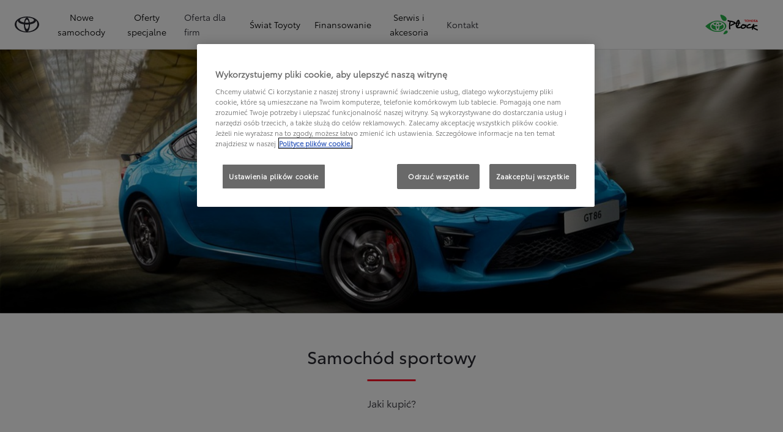

--- FILE ---
content_type: text/html;charset=utf-8
request_url: https://www.toyota-plock.pl/porady/samochod-sportowy-jaki-kupic
body_size: 36655
content:
<!DOCTYPE HTML>
<html class="dxp dxp-toyota" data-brand="toyota" data-country="pl" dir="ltr" lang="pl">
<head data-ssdv3="True" data-ssdv3-lp-js="True"><script>// SSDv3
// Define dataLayer and the gtag function. 
  window.dataLayer = window.dataLayer || []; 
  function gtag(){dataLayer.push(arguments);} 
 
gtag('consent', 'default', {
    ad_storage: "denied",
    analytics_storage: "denied",
    functionality_storage: "denied",
    personalization_storage: "denied",
    security_storage: "denied",
    ad_user_data: "denied",
    ad_personalization: "denied",
    'wait_for_update': 500
});
</script><!-- Google Tag Manager -->
<script>(function(w,d,s,l,i){w[l]=w[l]||[];w[l].push({'gtm.start':
new Date().getTime(),event:'gtm.js'});var f=d.getElementsByTagName(s)[0],
j=d.createElement(s),dl=l!='dataLayer'?'&l='+l:'';j.async=true;j.src=
'https://www.googletagmanager.com/gtm.js?id='+i+dl;f.parentNode.insertBefore(j,f);
})(window,document,'script','dataLayer','GTM-P8STD988');</script>
<!-- End Google Tag Manager -->
<meta charset="utf-8"/>
<meta content="article" name="template"/>
<meta content="width=device-width, initial-scale=1" name="viewport"/>
<meta content="telephone=no" name="format-detection"/>
<meta content="max-image-preview:large" name="robots"/>
<script crossorigin="anonymous" data-enhancer-hash="" data-enhancer-version="" data-routing="evn=prod,tier=publish,ams=NV Toyota Motor Europe" defer="defer" integrity="" src="https://rum.hlx.page/.rum/@adobe/helix-rum-js@%5E2/dist/micro.js" type="text/javascript"></script>
<link href="https://scene7.toyota.eu/" rel="preconnect"/>
<link href="https://cdn.cookielaw.org/" rel="preconnect"/><script src="https://cdn.cookielaw.org/consent/018e50f9-22a5-7357-b540-69f1a7ac6f35/OtAutoBlock.js" type="text/javascript"></script><script charset="UTF-8" data-domain-script="018e50f9-22a5-7357-b540-69f1a7ac6f35" src="https://cdn.cookielaw.org/scripttemplates/otSDKStub.js" type="text/javascript"></script>
<script type="text/javascript">
            function OptanonWrapper() { }
        </script>
<!--Requires to be empty-->
<title data-original="Samochód sportowy - jaki kupić? | Toyota">Toyota Płock - Samochód sportowy - jaki kupić? | Toyota</title>
<meta content="https://www.toyota-plock.pl/porady/samochod-sportowy-jaki-kupic" property="og:url"/>
<meta content="Samochód sportowy - jaki kupić? | Toyota" property="og:title"/>
<meta content="Zastanawiasz się jaki samochód sportowy kupić? Sprawdź jakie powinno być auto sportowe. Dowiedz się więcej o japońskich autach sportowych.

" property="og:description"/>
<meta content="Toyota, samochód sportowy, GT86, 1.31 Porady motoryzacyjne" name="keywords"/>
<meta content="Toyota Płock" property="og:site_name"/>
<meta content="Zastanawiasz się jaki samochód sportowy kupić? Sprawdź jakie powinno być auto sportowe. Dowiedz się więcej o japońskich autach sportowych.

" name="description"/>
<link href="https://www.toyota-plock.pl/porady/samochod-sportowy-jaki-kupic" rel="canonical"/>
<meta content="website" property="og:type"/>
<meta content="pl_PL" property="og:locale"/>
<meta content="summary_large_image" name="twitter:card"/>
<meta content="Samochód sportowy - jaki kupić? | Toyota" name="twitter:title"/>
<meta content="Zastanawiasz się jaki samochód sportowy kupić? Sprawdź jakie powinno być auto sportowe. Dowiedz się więcej o japońskich autach sportowych.

" name="twitter:description"/>
<meta content="https://scene7.toyota.eu/is/image/toyotaeurope/samochod-sportowy-toyota-gt86-1600x720_tcm-1015-1548482?wid=800&amp;hei=800&amp;fit=hfit,1" name="twitter:image"/>
<meta content="https://scene7.toyota.eu/is/image/toyotaeurope/samochod-sportowy-toyota-gt86-1600x720_tcm-1015-1548482?wid=1920&amp;hei=1080&amp;fit=hfit,1" property="og:image"/>
<meta content="1920" property="og:image:width"/>
<meta content="1080" property="og:image:height"/>
<meta content="image/jpeg" property="og:image:type"/>
<script type="application/ld+json">{
  "@context": "http://schema.org",
  "@type": "Organization",
  "name": "Toyota Polska",
  "url": "https://www.toyota-plock.pl",
  "logo": "https://www.toyota-plock.pl/content/dam/logos/large-logo-toyota.jpeg",
  "sameAs": [
    "https://www.facebook.com/ToyotaPolska",
    "https://www.youtube.com/ToyotaPolska",
    "https://www.linkedin.com/company/toyota-motor-poland",
    "https://www.instagram.com/toyota.polska/"
  ],
  "contactPoint": {
    "@type": "ContactPoint",
    "email": "klient@toyota.pl",
    "telephone": "+48224490500",
    "contactType": "customer support",
    "areaServed": "pl"
  }
}</script>
<script type="application/ld+json">
            {
  "@context": "http://schema.org",
  "@type": "Article",
  "headline": "Samochod sportowy jaki kupic",
  "datePublished": "Wed Oct 22 11:26:34 UTC 2025",
  "author": "Toyota Polska",
  "publisher": {
    "@type": "Organization",
    "logo": "https://www.toyota-plock.pl/content/dam/logos/large-logo-toyota.jpeg",
    "name": "Toyota Polska"
  },
  "dateModified": "Wed Oct 22 11:26:34 UTC 2025",
  "image": "https://scene7.toyota.eu/is/image/toyotaeurope/samochod-sportowy-toyota-gt86-1600x720_tcm-1015-1548482"
}
        </script>
<script type="application/ld+json">
            {
                "@context": "http://schema.org",
                "@type": "BreadcrumbList",
                "itemListElement": [{"@type":"ListItem","position":1,"name":"Porady motoryzacyjne - poradniki samochodowe | toyota","item":"https://www.toyota-plock.pl/porady"},{"@type":"ListItem","position":2,"name":"Samochód sportowy - jaki kupić? | toyota","item":"https://www.toyota-plock.pl/porady/samochod-sportowy-jaki-kupic"}]
            }
        </script>
<link href="/etc.clientlibs/dnb/clientlibs/clientlib-toyota.min.a92741759a82f0edf62d349cc913cef9.css" rel="stylesheet" type="text/css"/>
<link href="/etc.clientlibs/dxp/clientlibs/clientlib-toyota.min.ab48ec56713fd01f9a2709e9a8c87c86.css" rel="stylesheet" type="text/css"/>
<link href="/etc.clientlibs/qt/clientlibs/clientlib-toyota.min.968d52237156ad3d46cce9e7fd450425.css" rel="stylesheet" type="text/css"/>
<link href="/etc.clientlibs/retailers/clientlibs/clientlib-toyota.min.999345d3482ba78dc3d9456c04bdef98.css" rel="stylesheet" type="text/css"/>
<!-- DXP-11832 temp return to old functionality - permanent fix to be added-->
<script data-ot-ignore="" src="/etc.clientlibs/clientlibs/granite/jquery.min.3e24d4d067ac58228b5004abb50344ef.js"></script>
<script data-ot-ignore="" src="/etc.clientlibs/clientlibs/granite/utils.min.899004cc02c33efc1f6694b1aee587fd.js"></script>
<script data-ot-ignore="" src="/var/dxp/scripts/requirees.js?version=1027"></script>
<link href="/etc.clientlibs/dxp-frontend-core/clientlibs/clientlib-toyota/resources/images/favicons/apple-touch-icon.png" rel="apple-touch-icon" sizes="180x180"/>
<link href="/etc.clientlibs/dxp-frontend-core/clientlibs/clientlib-toyota/resources/images/favicons/favicon-32x32.png" rel="icon" sizes="32x32" type="image/png"/>
<link href="/etc.clientlibs/dxp-frontend-core/clientlibs/clientlib-toyota/resources/images/favicons/favicon-16x16.png" rel="icon" sizes="16x16" type="image/png"/>
<link color="#5bbad5" href="/etc.clientlibs/dxp-frontend-core/clientlibs/clientlib-toyota/resources/images/favicons/safari-pinned-tab.svg" rel="mask-icon"/>
<meta content="#da532c" name="msapplication-TileColor"/>
<meta content="#ffffff" name="theme-color"/>
<link as="image" href="https://scene7.toyota.eu/is/image/toyotaeurope/samochod-sportowy-toyota-gt86-1600x720_tcm-1015-1548482" imagesizes="50vw" imagesrcset="https://scene7.toyota.eu/is/image/toyotaeurope/samochod-sportowy-toyota-gt86-1600x720_tcm-1015-1548482?qlt=80&amp;wid=1280&amp;fit=fit,1&amp;ts=20479 400w, https://scene7.toyota.eu/is/image/toyotaeurope/samochod-sportowy-toyota-gt86-1600x720_tcm-1015-1548482?qlt=80&amp;wid=1280&amp;fit=fit,1&amp;ts=20479 800w, https://scene7.toyota.eu/is/image/toyotaeurope/samochod-sportowy-toyota-gt86-1600x720_tcm-1015-1548482?qlt=80&amp;wid=1600&amp;fit=fit,1&amp;ts=20479 1600w" rel="preload"/>
<script>
            if (!window.dxp) { window.dxp = {}; }
            if (!window.dxp.settings) { window.dxp.settings = {}; }
            window.dxp = {"settings":{"mapsUseMapboxSBS":"true","ssoRecaptchaKey":"6LcIX-MfAAAAAE522Esji4SIFAM1l_mKlReE5l1t","osbHCaptchaKey":"e1907470-bb1a-4c18-8e50-20964bb02170","secondaryCurrencyCode":"","c2GatewayBaseUrl":"https://c1-apigateway-p1-uc.toyota-europe.com","t1ClientEncapsulatedStylesUrl":"https://cp-common.toyota-europe.com/cp-client/styles/T1-style-extended-encapsulated.css","ssoBaseUrl":"https://cp-toyota.toyota-europe.com/cp-toyota-sso","cpServices":"https://cp-services.toyota-europe.com","mapboxToken":"pk.eyJ1IjoidG95b3RhbW90b3JldXJvcGUtd2ViIiwiYSI6ImNrMnlwZXhxYzA5bzQzY29tZW1mM3k2c2MifQ.OFeUyBuJr_jRjNiTB-F3DA","t1LegacyCssPath":"/cp-client/styles/T1-style-extended-encapsulated.css","cpCartItems":"/api/users/{uuid}/cart","otWhitelisted":"clientlibs/|/libs/dam/|/dxp-webcarconfig.toyota-europe.com/js/|/cp-toyota-sso/|/var/dxp/scripts/libs/react","ssoUseMicroService":"true","portalBaseUrl":"https://cp-toyota.toyota-europe.com","aceMigrationCpB2cAggrPrevHost":"cpb2csp.toyota-europe.com","losHost":"https://weblos.toyota-europe.com/","aemSchemaBaseUrl":"https://cp-common.toyota-europe.com","enableP":"true","orCheckoutFilterByServices":"OnlineRetailing","c1SupraBaseUrl":"","osbB2cAggrHost":"https://osb-b2c-aggregator.toyota-europe.com","customerPortal":"/customer/portal","orBaseUrl":"https://d3uadybk7v8gu7.cloudfront.net","osbBaseUrl":"https://d1ljsy1hgbcg4x.cloudfront.net/b2c-ui","cpVehicleItems":"/vehicle/user/{uuid}/vehicles?services=uio&legacy=true","otpEnabled":"true","t1LegacyFrontendBaseUrl":"https://cp-common.toyota-europe.com","aceMigrationOsbB2cAggrHost":"https://osb-b2c-aggregator.toyota-europe.com","disableRecaptcha":"false","lastModified":"2025-12-16T12:42:59.154Z","cpB2cAggrHost":"cpb2cs.toyota-europe.com","ssoEnableSocialLogin":"false","ssoServiceUrl":"https://ssoms.toyota-europe.com","dDotDnaApi":"https://kong-proxy-aws.toyota-europe.com/dxp/forms/ddotdna","cpShoppingCartUrl":"/tme#/my-toyota/eStore/cart","enablePubhubForOwnerManuals":"true","downloadPdfBrochure":"/bin/api/dxp/pdf?tyCode=:configCode&country=:country&language=:language","iframeDomainWhiteList":"","commonPortalBaseUrl":"https://cp-common.toyota-europe.com","hideServicesDealerfinder":"false","cpUseMenuBuilderNav":"true","osbReCaptchaKey":"6LfzhjwUAAAAAMOHd0UU-ZNd45ssbeb9tRyxRu9e","ssoHCaptchaKey":"8cc6c238-eb36-49ae-9b10-f23446521f52","cpOrBaseUrl":"https://d3uadybk7v8gu7.cloudfront.net/customerportal/","ssoRecaptchaKeyInvisible":"6Lcf9hYlAAAAABCh8FWEjoo27nsquoGFC-zI05Kr","cpIsNewDashBoardEnabled":"true","cpUseDashboardSavedCars":"true","osbTridionBaseUrl":"https://dcoaaeoxsqbgx.cloudfront.net","useDealerfinderV2":"true","cpAppIDApple":"1020262732","c1ImagesHost":"//img-optimize.toyota-europe.com/","otpHost":"https://cp-otp.toyota-europe.com","cpCommonUrl":"https://cp-common.toyota-europe.com","aceMigrationCpB2cAggrHost":"cpb2cs.toyota-europe.com","c1GatewayBaseUrl":"https://c1-apigateway-p1.toyota-europe.com","ssoAutoRedirectCustomerPortalExceptions":"/online-service-booking;/recall;/toyota-more;/rezerwacja-serwisu-online;/online-service-appointment","captchaType":"hcaptcha","cpBaseUrl":"https://d21f9zpntjvs3z.cloudfront.net","crossOriginScripttagExclusions":"toyota-europe.com|cloudfront.net|toyota-fs.com|toyota.finance.makolab.com|tmoref.api.toyota.pl|tmoref.api.toyota.pl/app","osbB2bAggrHost":"https://osb-b2b-aggregator.toyota-europe.com","dealerfinderDefaultHash":"#/publish/my_toyota_my_dealers/dealercount=12/initial-dealer-tiles-count=90/show-not-matching-services=false/isdynamicmap=true/isdealerrating=false/is-prefill-preferred-dealer=false/tiles-layout=xl/search-layout=inline/distance-unit=km/show-results-on-page-load=true","ssoRedesignBaseUrl":"https://cp-common.toyota-europe.com/cp-ui-sso","aceMigrationOsbB2bAggrHost":"https://osb-b2b-aggregator.toyota-europe.com","orFiltersResultPage":"/new-cars","showPrice":"true","recallCheckerUrl":"/owners/maintenance-services/recall","cpAppIDAndroid":"com.touaregs.toyota","aceKongBaseUrl":"https://kong-proxy-intranet.toyota-europe.com/","useI18nFallback":"false","currencyCode":"PLN","brand":"toyota","cardbImageHost":"//t1-carassets.toyota-europe.com/","CCISServer":"//images.toyota-europe.com","CCISHost":"//images.toyota-europe.com/pl","checkoutFinanceEsalesHost":"https://amd.esales.toyota-fs.com","environment":"production","isFragment":"false","isProduction":"true","loadSaveHost":"//ccsave.toyota-europe.com/config","loadSaveServer":"//ccsave.toyota-europe.com/","carconfigUrlWebsite":"","country":"pl","fullCountry":"poland","dealer":{"mapBoxToken":"pk.eyJ1IjoidG95b3RhbW90b3JldXJvcGUtd2ViIiwiYSI6ImNrNmtpY2R1YTA0YW8zb2xzMzNkaDNxaTMifQ.LHbDy1LeUYXAgS7FJG-VOQ","dealerApi":"https://kong-proxy-intranet.toyota-europe.com/dxp/dealers/api/","alternativeCountry":"","enableApproximate":false,"distanceUnit":"km","extraCountries":"","hideDealerNumbers":false,"hideServicesDealerfinder":false,"limitSearchDistance":"70","searchResultCount":20,"showCountryPolygons":true,"showMyLocationPin":true,"findDealerLabel":"Znajdź Salon i Serwis Toyoty","searchPlaceholderLabel":"Szukaj wg kodu, miasta","searchByLocationLabel":"Kod pocztowy lub miasto","searchByDealerName":"Nazwa dilera","useMyCurrentLocationLabel":"Chcę, żeby przeglądarka sama określiła lokalizację.","filterLabel":"Filtruj wyniki","updateLabel":"Wyszukaj dilera","retailerInformationLabel":"Dane kontaktowe","servicesAndOpeningHoursLabel":"Godziny otwarcia","getDirectionsLabel":"Pobierz trasę","saveToMyToyotaLabel":"Wybierz dilera","selectDealerLabel":"Wybierz dilera","showMoreLabel":"Pokaż więcej","moreInformationLabel":"Więcej informacji","lessInformationLabel":"Mniej informacji","retailerDoesNotAcceptOnlineBookingLabel":"Sprzedawca nie akceptuje rezerwacji online","telLabel":"Telefon","faxLabel":"Fax","whatsappLabel":"WhatsApp","noLocationsFoundMessage":"Nie odnaleziono pozycji :(","noDealerFoundMessage":"Nie odnaleziono Salonu Toyoty :(","searchKeywordTooShortMessage":"Wyszukiwana fraza jest zbyt krótka"},"flexibility":{"currencyMultiplier":0.0,"swopPrices":false,"dualCurrencyEnable":false},"ecoLabelpopup":{},"legalbanner":{"title":"Short disclaimer","image":{}},"T1ImagesServer":"https://img-optimize.toyota-europe.com/","kongBaseUrl":"https://kong-proxy-intranet.toyota-europe.com/"},"config":{},"labels":{"disclaimerNedc":"NEDC disclaimer","uscNonApproved":"Non-approved","readLess":"Czytaj mniej","ariaSliderMaxValue":"max value: {value}","quotes":"Informacje prawne","uscManufacturerWarrantyValidUntil":"Valid until: {value}","uscManufacturerWarrantyKmLimit":"KM Limit: {value}","disclaimerWLTP":"Informacje dotyczące cyklu WLTP","uscPrivatelySold":"Privately sold","multipleEngineOptions":"Opcje silnika","ariaSliderMaxValueTitleLabel":"Slider {value} maximum","edit":"edytuj","uscApproved":"Approved","dualCurrencyDisclaimer":"Dual currency rate: {value}","viewAll":"wyświetl wszystko","hybrid":"Hybrid","petrol":"Petrol","genericOrErrorTitle":"Oops, something went wrong and we couldn’t process your request.","tyreInfoTrue":"dostępne","forms.searchNoResults":"Brak wyników wyszukiwania","validFromUntilDate":"Obowiązuje od do","ariaSliderMinValueTitleLabel":"Slider {value} minimum","validFromDate":"Obowiązuje od  ","lastModified":"2025-05-27T12:03:25.395Z","uscManufacturerWarrantyNone":"None","disclaimerNEDC":"Informacje dotyczące cyklu NEDC ","hybridAvailable":"RÓWNIEŻ HYBRID","diesel":"Diesel","submit":"Zatwierdź","uscUsedCashPriceFormat":"%s","ariaToggleEtaTooltip":"Toggle ETA Tooltip","uscManufacturerWarrantyExpired":"Expired","mildHybrid":"Mild hybrid","genericOrErrorSubtitle":"We are working to fix this issue as soon as possible. Please refresh the page now or try again later.","readMore":"Czytaj więcej","disclaimerCorrelatedNedc":"CorrelatedNEDC disclaimer","ariaSliderMinValue":"min value: {value}","close":"Zamknij","uscManufacturerWarrantyUnspecified":"Unspecified","Enter Dealer":"","tyreInfoFalse":"niedostępne","fuelCell":"Hydrogen Electric","uscCashPriceFormat":"%s","more":"więcej","electric":"Electric","selectOff":"wyłącz","uscSpecLabelYes":"Yes","uscExclVatCashPriceFormat":"%s ex.&nbsp;VAT","uscSpecLabelNo":"No","disclaimerCorrelatedNEDC":"CorrelatedNEDC disclaimer","plugin":"Plug-In Hybrid","printPrintedOn":"Wygenerowano ","disclaimerWltp":"Podane wartości zużycia paliwa i emisja CO₂ zostały zmierzone zgodnie z metodą badawczą WLTP określoną w Rozporządzeniu (UE) 2017/1151. Na faktyczne zużycie paliwa i emisję CO₂ wpływa sposób prowadzenia pojazdu oraz inne czynniki (takie jak warunki drogowe, natężenie ruchu, stan pojazdu, ciśnienie w oponach, zainstalowane wyposażenie, obciążenie, liczba pasażerów itp.). Zestawienie zużycia paliwa i emisji CO₂ zawierające dane wszystkich nowych samochodów osobowych jest dostępne nieodpłatnie w każdym punkcie sprzedaży pojazdów. Informacje o działaniach dotyczących odzysku i recyklingu samochodów wycofanych z eksploatacji: www.toyota.pl.","uscStockCashPriceFormat":"%s","selectOn":"włączone","dimensions":"Dimensions"}};
            window.dxp.settings.culture = {"name":"pl-PL","englishName":"Polish","nativeName":"polski","language":"pl","numberFormat":{"NaN":"nie jest liczbą","negativeInfinity":"-nieskończoność","positiveInfinity":"+nieskończoność","percent":{"pattern":["-n%","n%"],".":",",",":" "},"currency":{"pattern":["-n $","n $"],"decimals":0,"symbol":"zł","iso":"PLN",".":",",",":" "},".":",",",":" "},"calendars":{"standard":{"/":"-","firstDay":1,"days":{"names":["niedziela","poniedziałek","wtorek","środa","czwartek","piątek","sobota"],"namesAbbr":["niedz.","pon.","wt.","śr.","czw.","pt.","sob."],"namesShort":["N","Pn","Wt","Śr","Cz","Pt","So"]},"months":{"names":["styczeń","luty","marzec","kwiecień","maj","czerwiec","lipiec","sierpień","wrzesień","październik","listopad","grudzień",""],"namesAbbr":["sty","lut","mar","kwi","maj","cze","lip","sie","wrz","paź","lis","gru",""]},"monthsGenitive":{"names":["stycznia","lutego","marca","kwietnia","maja","czerwca","lipca","sierpnia","września","października","listopada","grudnia",""],"namesAbbr":["sty","lut","mar","kwi","maj","cze","lip","sie","wrz","paź","lis","gru",""]},"AM":null,"PM":null,"patterns":{"d":"yyyy-MM-dd","D":"d MMMM yyyy","t":"HH:mm","T":"HH:mm:ss","f":"d MMMM yyyy HH:mm","F":"d MMMM yyyy HH:mm:ss","M":"d MMMM","Y":"MMMM yyyy"}}}};
            window.dxp.settings.language = "pl";
            window.dxp.settings.country = "pl";
            window.dxp.settings.brand = "toyota";
            window.dxp.settings.forms = {};

            if (!window.T1) { window.T1 = {}; }
            window.T1.settings = window.dxp.settings;
            window.T1.labels = window.dxp.labels;
            if ("true" !== "true") {
                window.L1 = window.T1;
            }
        </script>
<script crossorigin="anonymous" data-ot-ignore="" src="/etc.clientlibs/dxp/clientlibs/clientlib-dependencies.min.961844e05a76c364a0525b0f52801cc9.js" type="text/javascript"></script>
<style>
            #model-results-main  article [data-url] [class^="ModelResultPriceStyles__MonthlyWrapper"] > div > span {
font-weight: 700 !important;
font-size: 16px;
}

.text-red-service {
  color: #FF0022;
  font-family: 'Toyota Semibold', Arial, Helvetica, sans-serif;
}
        </style>
<style>
    microfrontend-error {
        display: flex;
    }
</style>
<style id="microfrontend-error-style">
    .error-banner {
        border: 1px solid #f5d0d0;
        background: linear-gradient(to right, #fff5f5, #fff7f7);
        border-radius: 8px;
        padding: 20px 20px 3px;
        margin: 20px 0;
        width: 100%;
        max-width: 100%;
        overflow: hidden;
        box-shadow: 0 2px 4px rgba(0, 0, 0, 0.05);
        text-align: left;
    }

    .error-banner button {
        all: unset;
    }

    .error-header {
        display: flex;
        align-items: flex-start;
        justify-content: space-between;
        gap: 12px;
        margin-bottom: 12px;
    }

    .error-icon-container {
        display: flex;
        flex-grow: 1;
        justify-content: center;
        align-items: center;
        gap: 12px;
    }

    .error-icon {
        color: #e53e3e;
        margin-top: 2px;
        flex-shrink: 0;
    }

    .error-title {
        flex-grow: 1;
        color: #c53030;
        font-weight: 600;
        font-size: 22px;
        margin: 0;
        line-height: 1.2;
    }

    .technical-title {
        display: block;
        color: #c53030;
        font-size: 14px;
        font-family: monospace;
        margin: 6px 0 8px 0;
        padding: 4px 8px;
        padding-left: 32px;
    }

    .error-subtitle {
        color: #c53030;
        font-size: 14px;
        font-weight: 500;
        margin: 8px 0 4px 0;
    }

    .error-description {
        color: #c53030;
        font-size: 14px;
        line-height: 1.5;
        margin: 12px 0;
        padding-left: 32px;
    }

    .error-metadata {
        margin-top: 8px;
        padding-left: 32px;
    }

    .metadata-title {
        font-size: 12px;
        text-transform: uppercase;
        letter-spacing: 0.05em;
        color: #c53030;
        font-weight: 500;
        margin-bottom: 8px;
    }

    .metadata-content {
        background-color: rgba(254, 215, 215, 0.8);
        padding: 12px;
        border-radius: 6px;
        font-family: monospace;
        font-size: 12px;
        overflow-x: auto;
        border: 1px solid rgba(254, 178, 178, 0.8);
    }

    .metadata-item {
        display: flex;
        margin-bottom: 6px;
    }

    .metadata-item:last-child {
        margin-bottom: 0;
    }

    .metadata-key {
        font-weight: 600;
        min-width: 120px;
        color: #c53030;
    }

    .metadata-value {
        color: #742a2a;
    }

    .stacktrace-content {
        white-space: pre;
        color: #742a2a;
    }

    .backoffice-caption {
        margin-top: 3px;
        font-size: 12px;
        color: #718096;
        font-style: italic;
        padding-top: 8px;
        display: flex;
        align-items: center;
        justify-content: center;
    }

    .error-banner .toggle-details {
        font-style: italic;
        font-size: 12px;
        color: #742a2a;
        text-decoration: underline;
        cursor: pointer;
    }

    .backoffice-badge {
        padding: 2px 8px;
        border-radius: 9999px;
        font-size: 10px;
        text-transform: uppercase;
        letter-spacing: 0.1em;
        font-weight: 500;
    }

    .collapsible {
        transition: max-height 500ms ease-in-out;
        max-height: 0px;
        overflow: hidden;
    }

    .collapsible.open {
        max-height: fit-content;
    }
</style>
<script>

    const sheet = new CSSStyleSheet();
    const styleScript = document.querySelector("#microfrontend-error-style");
    sheet.replaceSync(styleScript.innerHTML);
    styleScript.remove();

    class MicrofrontendError extends HTMLElement {
        static get observedAttributes() {
            return ['title', 'description', 'technical-title', 'metadata', 'default-open'];
        }

        constructor() {
            super();
            const shadowRoot = this.attachShadow({ mode: 'open' });
            shadowRoot.adoptedStyleSheets.push(sheet);
        }

        connectedCallback() {
            this.getAttribute('default-open') === 'true' ? this.open = true : this.open = false;
            this.render();
        }

        attributeChangedCallback(name, oldValue, newValue) {
            this.render();
        }

        getMetadataHtml() {
            try {
                const metadata = JSON.parse(this.getAttribute('metadata') ?? '{}');

                if (Object.keys(metadata).length === 0) {
                    return '';
                }

                return Object.entries(metadata).map(([key, value], index) => {
                    const isNotLast = index !== Object.entries(metadata).length - 1;

                    return `<div class="metadata-item" style="margin-bottom: ${isNotLast ? '6px' : '0px'}">
                        <span class="metadata-key">${key}:</span>
                        <span class="metadata-value">${value}</span>
                    </div>`;
                }).join("");
            } catch (e) {
                console.debug("Unable to parse metadata", e);
                return '';
            }
        }

        getDescriptionHtml() {
            const description = this.getAttribute('description');

            return description ? "<div class=\"error-description\">" + description.replaceAll('\\n', "<br>") + "</div>" : "";
        }

        getTechnicalTitleHtml() {
            const technicalTitle = this.getAttribute('technical-title');

            if (!technicalTitle) {
                return '';
            }

            return `<div class="technical-title">Error: ` + technicalTitle + `</div>`;
        }

        render() {
            const title = this.getAttribute('title') || "Undefined title";
            const metadata = this.getMetadataHtml();
            const stacktrace = this.getAttribute("stacktrace");

            this.shadowRoot.innerHTML = `
                <div class="error-banner">
                    <div class="error-header">
                        <div class="error-icon-container">
                            <svg class="error-icon" xmlns="http://www.w3.org/2000/svg" width="24" height="24" viewBox="0 0 24 24" fill="none" stroke="currentColor" stroke-width="2" stroke-linecap="round" stroke-linejoin="round"><circle cx="12" cy="12" r="10"/><line x1="12" x2="12" y1="8" y2="12"/><line x1="12" x2="12.01" y1="16" y2="16"/></svg>
                            <h4 class="error-title">${title}</h4>
                            <button class="toggle-details">Toggle details</button>
                        </div>
                    </div>
                    <div class="collapsible ${this.open ? ' open' : ''}">`
                        + this.getTechnicalTitleHtml()
                        + this.getDescriptionHtml()
                         + (metadata ? `<div class="error-metadata">
                             <div class="metadata-title">Error Metadata</div>
                             <div class="metadata-content">` + metadata + "</div>"+
                        "</div>" : "")
                        + (stacktrace ? `<div class="error-metadata">
                              <div class="metadata-title">Stack Trace</div>
                              <div class="metadata-content stacktrace-content">`
                                + stacktrace.replaceAll('\\n', "<br>")
                              +`\n&lt;hidden stacktrace&gt;</div>
                            </div>` : '')
                    + `</div>
                    <div class="backoffice-caption">
                    <span class="backoffice-badge">this will only be showed in author mode, end user won't see this error</span>
                </div>
            </div>`;


            this.shadowRoot.querySelector("button.toggle-details").addEventListener("click", this.toggle.bind(this));
        }

        toggle() {
            this.open = !this.open;
            const collapsible = this.shadowRoot.querySelector(".collapsible");

            if (this.open) {
                if (!collapsible.className.includes("open")) {
                    collapsible.className += " open";
                }
            } else {
                collapsible.className = collapsible.className.split(/\s+/).filter(cls => cls !== 'open').join(" ");
            }
        }
    }

    customElements.define('microfrontend-error', MicrofrontendError);

</script>
<script src="/ssdv3_static/ssdv3.js" type="text/javascript"></script><link href="/ssdv3_static/ssdv3.css" rel="stylesheet"/><script src="/ssdv3_static/js/service_lp_menu.js" type="text/javascript"></script></head>
<body class="article page basicpage" data-dealer-id="116" data-dealer-internal-site-id="179" data-dealer-market="PL" data-dealer-type-id="1" data-dealer-uuid="25507a51-884c-438b-8668-5983f5618642">
<div class="cmp-btn btn-primary skip-to-main-content">
<a aria-label="" class="btn-text skip-to-main-content-link" data-gt-componentgroup="content" data-gt-componentname="button" data-gt-label="Przejdź do głównej zawartości" data-gt-name="ctaevent" href="#Przejdź-do-głównej-zawartości" target="_self">
<span class="btn-text l-cta-text">Przejdź do głównej zawartości
                    
                </span>
<span class="sr-only"> (Press Enter)</span>
</a>
</div>
<!-- Tagging data layer object -->
<script>
            window.tngaDataLayer = {};
            window.tngaDataLayer.page = {"sectionlv1":"porady","sectionlv2":"samochod-sportowy-jaki-kupic","sectionlv3":"","language":"pl","category":"content","subCategory":"article"};
            window.tngaDataLayer.page.versions = {"aem-release": "0.164.3-RELEASE"};
            window.tngaDataLayer.product = [{}];
            window.tngaDataLayer.dsmMetadata = {};
            var userProfile = localStorage["com.toyota.tme.user.customerProfile"];
            window.tngaDataLayer.userinfo = {"status": "loggedoff"};
            if(userProfile){
                window.tngaDataLayer.userinfo = {
                    "status": "loggedin",
                    "userId": (JSON.parse(userProfile) || {}).uuid
                };
            }
        </script>
<!-- Google Tag Manager -->
<!-- End Google Tag Manager -->
<header class="header dxp-header position-fixed bg-white w-100">
<nav aria-label="Podstawowa nawigacja" class="primary-navigation container-fluid d-flex justify-content-xl-between align-items-center w-100" data-gt-componentgroup="header" data-gt-componentname="primary-navigation" data-gt-name="navevent" id="cmp-top-navigation" role="navigation">
<div class="primary-navigation__left-hand align-items-center d-flex px-0">
<div class="brand-logo-wrapper align-items-center d-flex mr-4 hide-when-mobile-menu-opened">
<a aria-label="Przejdź do strony głównej" class="brand-logo" data-gt-action="click-logo" data-gt-label="https://www.toyota-plock.pl" href="https://www.toyota-plock.pl">
</a>
</div>
<div class="primary-navigation__mobile-header d-none justify-content-between search position-fixed w-100 bg-white">
<div class="selected-menu js-selected-mobile-menu d-xl-none align-items-center">
<button class="primary-navigation__mobile-header__back-menu js-selected-menu-back-btn" data-gt-action="click-back" data-gt-label="level2">
<i aria-hidden="true" class="dxp-icon icon-Chevron_Left-small"></i>
<span class="sr-only">Kliknij, aby powrócić do poprzedniego menu</span>
</button>
<span class="js-selected-item"></span>
</div>
<div class="primary-navigation__mobile-header__search-wrapper" style="display: none;">
<div class="cmp-searchicon cmp-searchicon-v2">
<button aria-controls="searchOverlayId" aria-expanded="false" aria-haspopup="dialog" aria-label="Wyszukaj" class="cmp-searchicon-search cmp-btn l-listItem-text d-flex align-items-center" type="button">
<i aria-hidden="true" class="m-0 dxp-icon icon-Search-small"></i>
</button>
<div aria-hidden="true" aria-label="Wyszukaj" aria-modal="true" class="d-none cmp-searchicon-overlay position-fixed" data-test-id="searchOverLayer" role="dialog">
<div>
<div class="cmp-searchicon-container cmp-searchicon-container-v2 d-flex col-12" data-is-rtl="false">
<div class="row brand-logo mx-4 d-none d-lg-block mt-4"></div>
<div class="col-6 d-none d-lg-inline-block"></div>
<div class="row flex-grow-1 d-flex flex-column">
<div class="d-flex">
<div class="search-box-container">
<div class="search-box" role="search">
<button class="cmp-search-input-search-icon" type="button">
<i aria-hidden="true" class="dxp-icon icon-Search-small"></i>
<span class="sr-only">
                                    Click to search
                                </span>
</button>
<input aria-label="Szukaj" class="cmp-search-input l-sub-micro-text" id="search-input-primarynavigation_9dbb22eb-1eac-4bc9-91be-a00f753d2344" placeholder="Wprowadź wyszukiwany tekst" role="searchbox" type="search"/>
<label class="sr-only" for="search-input-primarynavigation_9dbb22eb-1eac-4bc9-91be-a00f753d2344">
                                Wprowadź wyszukiwany tekst
                            </label>
<button class="cmp-control control-reset invisible" type="reset">
<i aria-hidden="true" class="dxp-icon icon-Close-small"></i>
<span class="sr-only">
                                    Clear search phrase
                                </span>
</button>
</div>
</div>
<button class="search-button col-auto align-self-center align-items-center px-4">
<span class="cmp-searchicon-cancel t-milli-text">
                          Anuluj
                        </span>
</button>
</div>
<div class="search-results d-none mt-4" data-root="/content/toyota/poland/pl/porady/samochod-sportowy-jaki-kupic" data-search-results-page="https://www.toyota-plock.pl/wynik-wyszukiwania" data-test-id="searchSuggestion" role="listbox">
</div>
</div>
</div>
</div>
</div>
</div>
</div>
<button class="js-toggle-mobile-menu js-close-mobile-menu primary-navigation__mobile-header__close-menu primary-navigation__icon--left" data-gt-action="close-menu" data-gt-label="$navigationLevel">
<i aria-hidden="" class="dxp-icon icon-Close-small"></i>
<span class="sr-only">Close mobile menu</span>
</button>
</div>
<div class="primary-navigation__first-level d-flex flex-column flex-grow-1 justify-content-between">
<ul class="primary-navigation__first-level__links list-unstyled mb-0 p-0 d-none d-xl-flex">
<li class="primarynavigationitem primary-navigation__dxp-mega-menu">
<button aria-haspopup="" class="main-nav-link l-listItem-text d-flex justify-content-between align-items-center position-relative js-has-children" data-gt-action="click-navigation" data-gt-label="[]" href="#" target="mega_menu" type="button">
                    Nowe samochody

                    
                        <i class="dxp-icon d-xl-none icon-chevron-mobile icon-Chevron_Right-small">
</i>
</button>
<div aria-expanded="false" aria-hidden="true" class="primary-navigation__second-level position-fixed d-xl-none vw-100 bg-white">
<div class="mobile-menu justify-content-between d-flex d-xl-none close-bar position-fixed w-100">
<button aria-label="Close menu" data-gt-action="close-menu" data-gt-label="$navigationLevel">
<i aria-hidden="" class="dxp-icon icon-Close-small"></i>
</button>
</div>
<div data-react-component="megaMenu" data-react-props='{"megaMenuPath":"/bin/api/dxp/megamenu.toyota.poland.pl.L2NvbnRlbnQvdG95b3RhL3BvbGFuZC9wbC9oZWFkZXItYW5kLWZvb3Rlci12Mg==.json","dictionary":{"all":"Wszystkie kategorie","megaMenuA11yRadioGroupCarTypesLabel":"megaMenuA11yRadioGroupCarTypesLabel","buyOnline":"Buy Online","availableToBuyOnline":"Available to buy online","totalPrice":"Total Price","navigationA11ySelectFilter":"Filtr wyboru nawigacji","opensInNewWindow":"Opens in new window","electric":"Electric","allElectric":"All Electric","licenseFee":"License fee","orLease":"Or lease","hideFinanceTooltip":false,"a11yGoTo":"Przejdź do","legalText":"Legal Text","hybrid":"Hybryda","legalbanner":{"title":"Short disclaimer"},"month":"Month","a11yReadMoreAbout":"Dowiedz się więcej","preOrder":"PreOrder","from":"Od","chooseYourCategory":"Choose Your Category","closeMobileMenu":"Close mobile menu"}}'>
<div class="skeleton-container">
<div class="mega-menu-skeleton menu-content">
<div class="mega-menu-skeleton__filters skeleton-item"></div>
<div class="mega-menu-skeleton__div d-flex flex-column flex-xl-row">
<div class="mega-menu-skeleton__car-list cards skeleton-item"></div>
<div class="mega-menu-skeleton__promoted-section promoted skeleton-item"></div>
</div>
</div>
</div>
<div class="megaMenu-links">
<div class="dxp-mega-menu__car-list">
<a class="dxp-mega-menu__card dxp-mega-menu__card-promo position-relative" data-gt-action="click-promo-card" data-gt-componentgroup="header" data-gt-componentname="primary-navigation" data-gt-label="Aygo X" data-gt-name="navevent" href="https://www.toyota-plock.pl/nowe-samochody/aygo-x-2025">Aygo X</a>
<a class="dxp-mega-menu__card dxp-mega-menu__card-promo position-relative" data-gt-action="click-promo-card" data-gt-componentgroup="header" data-gt-componentname="primary-navigation" data-gt-label="Nowe Aygo X" data-gt-name="navevent" href="https://www.toyota-plock.pl/nowe-samochody/nowe-aygo-x">Nowe Aygo X</a>
<a class="dxp-mega-menu__card dxp-mega-menu__card-promo position-relative" data-gt-action="click-promo-card" data-gt-componentgroup="header" data-gt-componentname="primary-navigation" data-gt-label="Yaris" data-gt-name="navevent" href="https://www.toyota-plock.pl/nowe-samochody/yaris">Yaris</a>
<a class="dxp-mega-menu__card dxp-mega-menu__card-promo position-relative" data-gt-action="click-promo-card" data-gt-componentgroup="header" data-gt-componentname="primary-navigation" data-gt-label="GR Yaris" data-gt-name="navevent" href="https://www.toyota-plock.pl/nowe-samochody/gr-yaris">GR Yaris</a>
<a class="dxp-mega-menu__card dxp-mega-menu__card-promo position-relative" data-gt-action="click-promo-card" data-gt-componentgroup="header" data-gt-componentname="primary-navigation" data-gt-label="Yaris Cross" data-gt-name="navevent" href="https://www.toyota-plock.pl/nowe-samochody/yaris-cross">Yaris Cross</a>
<a class="dxp-mega-menu__card dxp-mega-menu__card-promo position-relative" data-gt-action="click-promo-card" data-gt-componentgroup="header" data-gt-componentname="primary-navigation" data-gt-label="Corolla Hatchback" data-gt-name="navevent" href="https://www.toyota-plock.pl/nowe-samochody/corolla-hatchback">Corolla Hatchback</a>
<a class="dxp-mega-menu__card dxp-mega-menu__card-promo position-relative" data-gt-action="click-promo-card" data-gt-componentgroup="header" data-gt-componentname="primary-navigation" data-gt-label="Corolla Sedan" data-gt-name="navevent" href="https://www.toyota-plock.pl/nowe-samochody/corolla-sedan-gielda-toyoty">Corolla Sedan</a>
<a class="dxp-mega-menu__card dxp-mega-menu__card-promo position-relative" data-gt-action="click-promo-card" data-gt-componentgroup="header" data-gt-componentname="primary-navigation" data-gt-label="Corolla Sedan" data-gt-name="navevent" href="https://www.toyota-plock.pl/nowe-samochody/corolla-sedan">Corolla Sedan</a>
<a class="dxp-mega-menu__card dxp-mega-menu__card-promo position-relative" data-gt-action="click-promo-card" data-gt-componentgroup="header" data-gt-componentname="primary-navigation" data-gt-label="Corolla TS Kombi" data-gt-name="navevent" href="https://www.toyota-plock.pl/nowe-samochody/corolla-ts-kombi">Corolla TS Kombi</a>
<a class="dxp-mega-menu__card dxp-mega-menu__card-promo position-relative" data-gt-action="click-promo-card" data-gt-componentgroup="header" data-gt-componentname="primary-navigation" data-gt-label="Nowa Corolla Cross" data-gt-name="navevent" href="https://www.toyota-plock.pl/nowe-samochody/nowa-corolla-cross">Nowa Corolla Cross</a>
<a class="dxp-mega-menu__card dxp-mega-menu__card-promo position-relative" data-gt-action="click-promo-card" data-gt-componentgroup="header" data-gt-componentname="primary-navigation" data-gt-label="Toyota C-HR" data-gt-name="navevent" href="https://www.toyota-plock.pl/nowe-samochody/toyota-c-hr">Toyota C-HR</a>
<a class="dxp-mega-menu__card dxp-mega-menu__card-promo position-relative" data-gt-action="click-promo-card" data-gt-componentgroup="header" data-gt-componentname="primary-navigation" data-gt-label="Toyota C-HR Plug-in" data-gt-name="navevent" href="https://www.toyota-plock.pl/nowe-samochody/c-hr-plug-in">Toyota C-HR Plug-in</a>
<a class="dxp-mega-menu__card dxp-mega-menu__card-promo position-relative" data-gt-action="click-promo-card" data-gt-componentgroup="header" data-gt-componentname="primary-navigation" data-gt-label="Nowa Toyota C-HR+" data-gt-name="navevent" href="https://www.toyota-plock.pl/nowe-samochody/wkrotce/toyota-c-hr-plus">Nowa Toyota C-HR+</a>
<a class="dxp-mega-menu__card dxp-mega-menu__card-promo position-relative" data-gt-action="click-promo-card" data-gt-componentgroup="header" data-gt-componentname="primary-navigation" data-gt-label="Nowa Toyota bZ4X" data-gt-name="navevent" href="https://www.toyota-plock.pl/nowe-samochody/bz4x">Nowa Toyota bZ4X</a>
<a class="dxp-mega-menu__card dxp-mega-menu__card-promo position-relative" data-gt-action="click-promo-card" data-gt-componentgroup="header" data-gt-componentname="primary-navigation" data-gt-label="Nowa Toyota bZ4X Touring" data-gt-name="navevent" href="https://www.toyota-plock.pl/nowe-samochody/wkrotce/bz4x-touring">Nowa Toyota bZ4X Touring</a>
<a class="dxp-mega-menu__card dxp-mega-menu__card-promo position-relative" data-gt-action="click-promo-card" data-gt-componentgroup="header" data-gt-componentname="primary-navigation" data-gt-label="Camry" data-gt-name="navevent" href="https://www.toyota-plock.pl/nowe-samochody/nowa-camry">Camry</a>
<a class="dxp-mega-menu__card dxp-mega-menu__card-promo position-relative" data-gt-action="click-promo-card" data-gt-componentgroup="header" data-gt-componentname="primary-navigation" data-gt-label="Prius" data-gt-name="navevent" href="https://www.toyota-plock.pl/nowe-samochody/prius-plugin">Prius</a>
<a class="dxp-mega-menu__card dxp-mega-menu__card-promo position-relative" data-gt-action="click-promo-card" data-gt-componentgroup="header" data-gt-componentname="primary-navigation" data-gt-label="Mirai" data-gt-name="navevent" href="https://www.toyota-plock.pl/nowe-samochody/mirai">Mirai</a>
<a class="dxp-mega-menu__card dxp-mega-menu__card-promo position-relative" data-gt-action="click-promo-card" data-gt-componentgroup="header" data-gt-componentname="primary-navigation" data-gt-label="Nowy RAV4" data-gt-name="navevent" href="https://www.toyota-plock.pl/nowe-samochody/rav4">Nowy RAV4</a>
<a class="dxp-mega-menu__card dxp-mega-menu__card-promo position-relative" data-gt-action="click-promo-card" data-gt-componentgroup="header" data-gt-componentname="primary-navigation" data-gt-label="Land Cruiser" data-gt-name="navevent" href="https://www.toyota-plock.pl/nowe-samochody/land-cruiser">Land Cruiser</a>
<a class="dxp-mega-menu__card dxp-mega-menu__card-promo position-relative" data-gt-action="click-promo-card" data-gt-componentgroup="header" data-gt-componentname="primary-navigation" data-gt-label="Hilux" data-gt-name="navevent" href="https://www.toyota-plock.pl/nowe-samochody/hilux">Hilux</a>
<a class="dxp-mega-menu__card dxp-mega-menu__card-promo position-relative" data-gt-action="click-promo-card" data-gt-componentgroup="header" data-gt-componentname="primary-navigation" data-gt-label="Nowy Hilux BEV" data-gt-name="navevent" href="https://www.toyota-plock.pl/nowe-samochody/wkrotce/hilux-bev">Nowy Hilux BEV</a>
<a class="dxp-mega-menu__card dxp-mega-menu__card-promo position-relative" data-gt-action="click-promo-card" data-gt-componentgroup="header" data-gt-componentname="primary-navigation" data-gt-label="PROACE Max" data-gt-name="navevent" href="https://www.toyota-plock.pl/nowe-samochody/wkrotce/proace-max">PROACE Max</a>
<a class="dxp-mega-menu__card dxp-mega-menu__card-promo position-relative" data-gt-action="click-promo-card" data-gt-componentgroup="header" data-gt-componentname="primary-navigation" data-gt-label="PROACE" data-gt-name="navevent" href="https://www.toyota-plock.pl/nowe-samochody/proace">PROACE</a>
<a class="dxp-mega-menu__card dxp-mega-menu__card-promo position-relative" data-gt-action="click-promo-card" data-gt-componentgroup="header" data-gt-componentname="primary-navigation" data-gt-label="PROACE Verso" data-gt-name="navevent" href="https://www.toyota-plock.pl/nowe-samochody/proace-verso">PROACE Verso</a>
<a class="dxp-mega-menu__card dxp-mega-menu__card-promo position-relative" data-gt-action="click-promo-card" data-gt-componentgroup="header" data-gt-componentname="primary-navigation" data-gt-label="PROACE CITY" data-gt-name="navevent" href="https://www.toyota-plock.pl/nowe-samochody/proace-city">PROACE CITY</a>
<a class="dxp-mega-menu__card dxp-mega-menu__card-promo position-relative" data-gt-action="click-promo-card" data-gt-componentgroup="header" data-gt-componentname="primary-navigation" data-gt-label="PROACE CITY Verso" data-gt-name="navevent" href="https://www.toyota-plock.pl/nowe-samochody/proace-city-verso">PROACE CITY Verso</a>
<a class="dxp-mega-menu__card dxp-mega-menu__card-promo position-relative" data-gt-action="click-promo-card" data-gt-componentgroup="header" data-gt-componentname="primary-navigation" data-gt-label="Nowy GR GT" data-gt-name="navevent" href="https://www.toyota-plock.pl/nowe-samochody/wkrotce/gr-gt">Nowy GR GT</a>
</div>
<div class="cmp-promoted-section__link-list__links">
<a class="cmp-promoted-section__link-list__links__link__a d-flex position-relative align-items-center btn-text" data-gt-action="click-cta" data-gt-componentgroup="content" data-gt-componentname="button" data-gt-name="ctaevent">
                    Wyprzedaż 2025
                </a>
<a class="cmp-promoted-section__link-list__links__link__a d-flex position-relative align-items-center btn-text" data-gt-action="click-cta" data-gt-componentgroup="content" data-gt-componentname="button" data-gt-name="ctaevent">
                    Cenniki wszystkich modeli
                </a>
<a class="cmp-promoted-section__link-list__links__link__a d-flex position-relative align-items-center btn-text" data-gt-action="click-cta" data-gt-componentgroup="content" data-gt-componentname="button" data-gt-name="ctaevent">
                    Samochody dostawcze Toyota Professional
                </a>
<a class="cmp-promoted-section__link-list__links__link__a d-flex position-relative align-items-center btn-text" data-gt-action="click-cta" data-gt-componentgroup="content" data-gt-componentname="button" data-gt-name="ctaevent">
                    Oferta KINTO dla firm
                </a>
<a class="cmp-promoted-section__link-list__links__link__a d-flex position-relative align-items-center btn-text" data-gt-action="click-cta" data-gt-componentgroup="content" data-gt-componentname="button" data-gt-name="ctaevent">
                    Samochody używane
                </a>
</div>
<div class="cmp-promoted-section__quicklinks__links position-relative">
<a class="d-flex flex-column stretched-link cmp-promoted-section__quicklinks__links__link__a" data-gt-action="click-cta-quicklinks" data-gt-componentgroup="header" data-gt-componentname="primary-navigation" data-gt-label="btn-secondary" data-gt-name="ctaevent" rel="noreferrer">
                    Umów się na jazdę testową
                </a>
<a class="d-flex flex-column stretched-link cmp-promoted-section__quicklinks__links__link__a" data-gt-action="click-cta-quicklinks" data-gt-componentgroup="header" data-gt-componentname="primary-navigation" data-gt-label="btn-secondary" data-gt-name="ctaevent" rel="noreferrer">
                    Znajdź Salon i Serwis Toyoty
                </a>
<a class="d-flex flex-column stretched-link cmp-promoted-section__quicklinks__links__link__a" data-gt-action="click-cta-quicklinks" data-gt-componentgroup="header" data-gt-componentname="primary-navigation" data-gt-label="btn-secondary" data-gt-name="ctaevent" rel="noreferrer">
                    Konfiguruj swoją Toyotę
                </a>
</div>
</div>
</div>
</div>
</li>
<li class="primarynavigationitem">
<button aria-haspopup="" class="js-has-children main-nav-link l-listItem-text d-flex justify-content-between align-items-center position-relative" data-gt-action="click-navigation" data-gt-label="[]" href="#" target="_self" type="button">
                    Oferty specjalne

                    
                        <i class="dxp-icon d-xl-none icon-chevron-mobile icon-Chevron_Right-small">
</i>
</button>
<div aria-expanded="false" aria-hidden="true" class="primary-navigation__second-level position-fixed d-xl-none vw-100 bg-white">
<div class="mobile-menu justify-content-between d-flex d-xl-none close-bar position-fixed w-100">
<button aria-label="Close menu" data-gt-action="close-menu" data-gt-label="$navigationLevel">
<i aria-hidden="" class="dxp-icon icon-Close-small"></i>
</button>
</div>
<div class="d-flex flex-column px-0">
<div class="menu-content container d-flex flex-column flex-xl-row">
<div class="menu-content__scroll">
<div class="menu-content__wrapper">
<div class="menu-content__column">
<ul class="list-unstyled menu-content__column__inner menu-content__column--links-list p-0">
<li class="menu-content__column--links-list--has-children" data-clos-id="177526">
<a aria-haspopup="" class="d-flex d-xl-inline-flex justify-content-between align-items-baseline position-relative menu-content__section-heading menu-content__section-heading--has-children js-section-heading-has-children disabled-link" data-gt-label="[]" href="#" target="_self">
<span>Sprawdź aktualne oferty</span>
<i class="dxp-icon icon-Chevron_Down-small">
</i>
</a>
<ul class="menu-content__third-level menu-content__column--links-list p-0 list-unstyled mt-xl-0 mb-xl-0">
<li class="" data-clos-id="286492">
<a aria-haspopup="" class="l-body-text d-flex justify-content-between align-items-baseline position-relative menu-content__third-level__link d-xl-inline-flex" data-gt-action="click-cta" data-gt-label="[]" href="https://www.toyota-plock.pl/oferty-specjalne/klient-indywidualny#/pl" target="_self">
<span>Wyprzedaż 2025</span>
</a>
</li>
<li class="" data-clos-id="177532">
<a aria-haspopup="" class="l-body-text d-flex justify-content-between align-items-baseline position-relative menu-content__third-level__link d-xl-inline-flex" data-gt-action="click-cta" data-gt-label="[]" href="https://www.toyota-plock.pl/oferty-specjalne/auta-dostawcze" target="_self">
<span>Samochody dostawcze Toyota Professional</span>
</a>
</li>
<li class="" data-clos-id="242215">
<a aria-haspopup="" class="l-body-text d-flex justify-content-between align-items-baseline position-relative menu-content__third-level__link d-xl-inline-flex" data-gt-action="click-cta" data-gt-label="[]" href="https://www.toyota-plock.pl/oferty-specjalne/klient-biznesowy" target="_self">
<span>Oferta biznesowa</span>
</a>
</li>
<li class="" data-clos-id="283896">
<a aria-haspopup="" class="l-body-text d-flex justify-content-between align-items-baseline position-relative menu-content__third-level__link d-xl-inline-flex" data-gt-action="click-cta" data-gt-label="[]" href="https://www.toyota-plock.pl/oferty-specjalne/auta-uzywane" target="_self">
<span>Auta używane</span>
</a>
</li>
</ul>
</li>
</ul>
</div>
<div class="menu-content__column">
<ul class="list-unstyled menu-content__column__inner menu-content__column--links-list p-0">
<li class="" data-clos-id="229453">
<a aria-haspopup="" class="d-flex d-xl-inline-flex justify-content-between align-items-center position-relative menu-content__section-heading" data-gt-action="click-cta" data-gt-label="[]" href="https://www.toyota-plock.pl/oferty-specjalne/nasze-auto" target="_self">
<span>Program „NaszEauto”</span>
<i class="dxp-icon icon-Arrow_Right-small icon-animate d-xl-none">
</i>
</a>
</li>
<li class="" data-clos-id="177238">
<a aria-haspopup="" class="d-flex d-xl-inline-flex justify-content-between align-items-center position-relative menu-content__section-heading" data-gt-action="click-cta" data-gt-label="[]" href="https://www.toyota-plock.pl/oferty-specjalne/ekobonus" target="_self">
<span>Ekobonus dla hybryd Toyoty</span>
<i class="dxp-icon icon-Arrow_Right-small icon-animate d-xl-none">
</i>
</a>
</li>
<li class="" data-clos-id="177193">
<a aria-haspopup="" class="d-flex d-xl-inline-flex justify-content-between align-items-center position-relative menu-content__section-heading" data-gt-action="click-cta" data-gt-label="[]" href="https://www.toyota-plock.pl/oferty-specjalne/mobilnosc-to-wolnosc" target="_self">
<span>Oferta dla osób z niepełnosprawnościami</span>
<i class="dxp-icon icon-Arrow_Right-small icon-animate d-xl-none">
</i>
</a>
</li>
</ul>
</div>
<div class="menu-content__column">
<ul class="list-unstyled menu-content__column__inner menu-content__column--links-list p-0">
<li class="" data-clos-id="177538">
<span class="d-flex d-xl-inline-flex justify-content-between align-items-center position-relative menu-content__section-heading">
<i class="dxp-icon icon-Arrow_Right-small icon-animate d-xl-none">
</i>
</span>
</li>
</ul>
</div>
</div>
</div>
<div class="menu-content__column--promoted-section menu-content__column">
<div class="promoted-section menu-content__column__inner position-relative d-flex flex-column flex-md-row flex-xl-column">
<div class="cmp-image ar-css-16by9 promoted-section__image" data-asset="/content/dam/toyota/nmsc/poland/homepage/2026/pl-toy-aygox-400x400-do-styczen.jpg" data-asset-id="87e690eb-ba6e-429d-a066-985091802f49" data-cmp-dmimage="" data-cmp-is="image" data-cmp-lazy="" data-cmp-lazythreshold="30" data-cmp-smartcroprendition="SmartCrop:Auto" data-cmp-smartcropselection="None" data-cmp-src="https://scene7.toyota.eu/is/image/toyotaeurope/pl-toy-aygox-400x400-do-styczen?wid=%7B.width%7D&amp;fit=fit,1&amp;ts=1768478878790&amp;resMode=sharp2&amp;op_usm=1.75,0.3,2,0" data-cmp-widths="1280,1600,1920,2560,4000" id="image_9a199f0f-e917-44a2-919d-b14370a2046a" itemscope="" itemtype="http://schema.org/ImageObject">
<noscript data-cmp-hook-image="noscript">
<img alt="Toyota  Aygo X Hybrid" class="cmp-image__image img-fluid" data-cmp-hook-image="image" itemprop="contentUrl" src="https://scene7.toyota.eu/is/image/toyotaeurope/pl-toy-aygox-400x400-do-styczen?wid=600"/>
</noscript>
</div>
<div class="promoted-section__description-block text-left">
<div class="promoted-section__description-block__title l-listItem-text">
                                                    Poznaj nowe Aygo X Hybrid
                                                </div>
<div class="promoted-section__description-block__subtitle l-caption-text">
                                                    Przyjdź na Dni Otwarte 26-31 stycznia.
                                                </div>
</div>
<a aria-label="Read more about " class="stretched-link promoted-section__promo-image-link" data-gt-action="click-cta" data-gt-label="card:https://www.toyota-plock.pl/oferty-specjalne/klient-indywidualny#/aygoxhev?searchTerm=aygo" href="https://www.toyota-plock.pl/oferty-specjalne/klient-indywidualny#/aygoxhev?searchTerm=aygo" target="_self">

                                                Sprawdź
                                            </a>
</div>
<div class="promoted-section__quick-links p-lg-0">
<div class="promoted-section__quick-links__item position-relative">
<i aria-hidden="" class="dxp-icon icon-Steering_Wheel-small d-block text-left"></i>
<a aria-label="Przejdź do Formularz zapisów na jazdę testową nową Toyotą" class="stretched-link promoted-section__quick-links__item__title l-listItem-text t-milli-text" data-gt-action="click-cta" data-gt-componentgroup="content" data-gt-componentname="button" data-gt-label="test-drive" data-gt-name="ctaevent" href="https://www.toyota-plock.pl/kontakt/jazda-testowa" target="_self">
                
                Umów się na jazdę testową
            </a>
</div>
</div>
</div>
</div>
</div>
</div>
</li>
<li class="primarynavigationitem">
<a aria-haspopup="" class="main-nav-link l-listItem-text d-flex justify-content-between align-items-center position-relative" data-gt-action="click-navigation" data-gt-label="[]" href="https://www.toyota-plock.pl/biznes" target="_self">
                    Oferta dla firm

                    
                    
                        </a>
<div aria-expanded="false" aria-hidden="true" class="primary-navigation__second-level position-fixed d-xl-none vw-100 bg-white">
<div class="mobile-menu justify-content-between d-flex d-xl-none close-bar position-fixed w-100">
<button aria-label="Close menu" data-gt-action="close-menu" data-gt-label="$navigationLevel">
<i aria-hidden="" class="dxp-icon icon-Close-small"></i>
</button>
</div>
<div class="d-flex flex-column px-0">
<div class="menu-content container d-flex flex-column flex-xl-row">
<div class="menu-content__scroll">
<div class="menu-content__wrapper">
<div class="menu-content__column">
<ul class="list-unstyled menu-content__column__inner menu-content__column--links-list p-0">
</ul>
</div>
<div class="menu-content__column">
<ul class="list-unstyled menu-content__column__inner menu-content__column--links-list p-0">
</ul>
</div>
<div class="menu-content__column">
<ul class="list-unstyled menu-content__column__inner menu-content__column--links-list p-0">
</ul>
</div>
</div>
</div>
<div class="menu-content__column--promoted-section menu-content__column">
</div>
</div>
</div>
</div>
</li>
<li class="primarynavigationitem">
<button aria-haspopup="" class="js-has-children main-nav-link l-listItem-text d-flex justify-content-between align-items-center position-relative" data-gt-action="click-navigation" data-gt-label="[]" href="#" target="_self" type="button">
                    Świat Toyoty

                    
                        <i class="dxp-icon d-xl-none icon-chevron-mobile icon-Chevron_Right-small">
</i>
</button>
<div aria-expanded="false" aria-hidden="true" class="primary-navigation__second-level position-fixed d-xl-none vw-100 bg-white">
<div class="mobile-menu justify-content-between d-flex d-xl-none close-bar position-fixed w-100">
<button aria-label="Close menu" data-gt-action="close-menu" data-gt-label="$navigationLevel">
<i aria-hidden="" class="dxp-icon icon-Close-small"></i>
</button>
</div>
<div class="d-flex flex-column px-0">
<div class="menu-content container d-flex flex-column flex-xl-row">
<div class="menu-content__scroll">
<div class="menu-content__wrapper">
<div class="menu-content__column">
<ul class="list-unstyled menu-content__column__inner menu-content__column--links-list p-0">
<li class="menu-content__column--links-list--has-children" data-clos-id="177187">
<a aria-haspopup="" class="d-flex d-xl-inline-flex justify-content-between align-items-baseline position-relative menu-content__section-heading menu-content__section-heading--has-children js-section-heading-has-children disabled-link" data-gt-label="[]" href="#" target="_self">
<span>Świat Toyoty</span>
<i class="dxp-icon icon-Chevron_Down-small">
</i>
</a>
<ul class="menu-content__third-level menu-content__column--links-list p-0 list-unstyled mt-xl-0 mb-xl-0">
<li class="" data-clos-id="277635">
<a aria-haspopup="" class="l-body-text d-flex justify-content-between align-items-baseline position-relative menu-content__third-level__link d-xl-inline-flex" data-gt-action="click-cta" data-gt-label="[]" href="https://www.toyota-plock.pl/swiat-toyoty/dlaczego-toyota" target="_self">
<span>Dlaczego Toyota?</span>
</a>
</li>
<li class="" data-clos-id="177607">
<a aria-haspopup="" class="l-body-text d-flex justify-content-between align-items-baseline position-relative menu-content__third-level__link d-xl-inline-flex" data-gt-action="click-cta" data-gt-label="[]" href="https://www.toyota-plock.pl/swiat-toyoty/o-toyocie" target="_self">
<span>O Toyocie</span>
</a>
</li>
<li class="" data-clos-id="177610">
<a aria-haspopup="" class="l-body-text d-flex justify-content-between align-items-baseline position-relative menu-content__third-level__link d-xl-inline-flex" data-gt-action="click-cta" data-gt-label="[]" href="https://www.toyota-plock.pl/swiat-toyoty/toyota-w-europie" target="_self">
<span>Toyota w Europie</span>
</a>
</li>
<li class="" data-clos-id="177493">
<a aria-haspopup="" class="l-body-text d-flex justify-content-between align-items-baseline position-relative menu-content__third-level__link d-xl-inline-flex" data-gt-action="click-cta" data-gt-label="[]" href="https://www.toyotapl.com/" target="_blank">
<span>Fabryki Toyoty</span>
<i class="dxp-icon icon-External_Link-small">
</i>
</a>
</li>
<li class="" data-clos-id="177484">
<a aria-haspopup="" class="l-body-text d-flex justify-content-between align-items-baseline position-relative menu-content__third-level__link d-xl-inline-flex" data-gt-action="click-cta" data-gt-label="[]" href="https://www.toyota-plock.pl/swiat-toyoty/toyota-way" target="_self">
<span>Toyota Way</span>
</a>
</li>
<li class="" data-clos-id="177613">
<a aria-haspopup="" class="l-body-text d-flex justify-content-between align-items-baseline position-relative menu-content__third-level__link d-xl-inline-flex" data-gt-action="click-cta" data-gt-label="[]" href="https://www.toyota-plock.pl/oferty-specjalne/mobilnosc-to-wolnosc" target="_self">
<span>Toyota Mobility</span>
</a>
</li>
<li class="" data-clos-id="177487">
<a aria-haspopup="" class="l-body-text d-flex justify-content-between align-items-baseline position-relative menu-content__third-level__link d-xl-inline-flex" data-gt-action="click-cta" data-gt-label="[]" href="https://www.toyota-plock.pl/swiat-toyoty/srodowisko" target="_self">
<span>Toyota a środowisko</span>
</a>
</li>
<li class="" data-clos-id="177616">
<a aria-haspopup="" class="l-body-text d-flex justify-content-between align-items-baseline position-relative menu-content__third-level__link d-xl-inline-flex" data-gt-action="click-cta" data-gt-label="[]" href="https://www.toyota-plock.pl/swiat-toyoty/srodowisko/wltp" target="_self">
<span>Norma WLTP</span>
</a>
</li>
<li class="" data-clos-id="177313">
<a aria-haspopup="" class="l-body-text d-flex justify-content-between align-items-baseline position-relative menu-content__third-level__link d-xl-inline-flex" data-gt-action="click-cta" data-gt-label="[]" href="https://www.klubrekordowtoyoty.pl/" target="_blank">
<span>Klub Rekordowych Przebiegów Toyoty</span>
<i class="dxp-icon icon-External_Link-small">
</i>
</a>
</li>
<li class="" data-clos-id="177619">
<a aria-haspopup="" class="l-body-text d-flex justify-content-between align-items-baseline position-relative menu-content__third-level__link d-xl-inline-flex" data-gt-action="click-cta" data-gt-label="[]" href="https://www.toyota-plock.pl/modele-produkcja-zakonczona" target="_self">
<span>Historyczne Modele</span>
</a>
</li>
<li class="" data-clos-id="177505">
<a aria-haspopup="" class="l-body-text d-flex justify-content-between align-items-baseline position-relative menu-content__third-level__link d-xl-inline-flex" data-gt-action="click-cta" data-gt-label="[]" href="https://www.toyota-plock.pl/serwis-i-akcesoria/faq" target="_self">
<span>FAQ</span>
</a>
</li>
</ul>
</li>
</ul>
</div>
<div class="menu-content__column">
<ul class="list-unstyled menu-content__column__inner menu-content__column--links-list p-0">
<li class="menu-content__column--links-list--has-children" data-clos-id="177247">
<a aria-haspopup="" class="d-flex d-xl-inline-flex justify-content-between align-items-baseline position-relative menu-content__section-heading menu-content__section-heading--has-children js-section-heading-has-children disabled-link" data-gt-label="[]" href="#" target="_self">
<span>Kluby dla dzieci i młodzieży</span>
<i class="dxp-icon icon-Chevron_Down-small">
</i>
</a>
<ul class="menu-content__third-level menu-content__column--links-list p-0 list-unstyled mt-xl-0 mb-xl-0">
<li class="" data-clos-id="177322">
<a aria-haspopup="" class="l-body-text d-flex justify-content-between align-items-baseline position-relative menu-content__third-level__link d-xl-inline-flex" data-gt-action="click-cta" data-gt-label="[]" href="https://www.toyotakids.pl/" target="_blank">
<span>Toyota Kids</span>
<i class="dxp-icon icon-External_Link-small">
</i>
</a>
</li>
<li class="" data-clos-id="177367">
<a aria-haspopup="" class="l-body-text d-flex justify-content-between align-items-baseline position-relative menu-content__third-level__link d-xl-inline-flex" data-gt-action="click-cta" data-gt-label="[]" href="https://www.toyotajuniors.pl/" target="_blank">
<span>Toyota Juniors</span>
<i class="dxp-icon icon-External_Link-small">
</i>
</a>
</li>
<li class="" data-clos-id="177403">
<a aria-haspopup="" class="l-body-text d-flex justify-content-between align-items-baseline position-relative menu-content__third-level__link d-xl-inline-flex" data-gt-action="click-cta" data-gt-label="[]" href="https://www.toyota-plock.pl/swiat-toyoty/dream-car" target="_self">
<span>Konkurs Dream Car</span>
</a>
</li>
</ul>
</li>
<li class="menu-content__column--links-list--has-children" data-clos-id="177274">
<a aria-haspopup="" class="d-flex d-xl-inline-flex justify-content-between align-items-baseline position-relative menu-content__section-heading menu-content__section-heading--has-children js-section-heading-has-children disabled-link" data-gt-label="[]" href="#" target="_self">
<span>Aktualności</span>
<i class="dxp-icon icon-Chevron_Down-small">
</i>
</a>
<ul class="menu-content__third-level menu-content__column--links-list p-0 list-unstyled mt-xl-0 mb-xl-0">
<li class="" data-clos-id="177328">
<a aria-haspopup="" class="l-body-text d-flex justify-content-between align-items-baseline position-relative menu-content__third-level__link d-xl-inline-flex" data-gt-action="click-cta" data-gt-label="[]" href="https://www.toyota-plock.pl/swiat-toyoty/nowosci" target="_self">
<span>Nowości i wydarzenia</span>
</a>
</li>
<li class="" data-clos-id="177631">
<a aria-haspopup="" class="l-body-text d-flex justify-content-between align-items-baseline position-relative menu-content__third-level__link d-xl-inline-flex" data-gt-action="click-cta" data-gt-label="[]" href="https://www.toyota-plock.pl/kontakt/newsletter" target="_self">
<span>Newsletter</span>
</a>
</li>
<li class="" data-clos-id="177409">
<a aria-haspopup="" class="l-body-text d-flex justify-content-between align-items-baseline position-relative menu-content__third-level__link d-xl-inline-flex" data-gt-action="click-cta" data-gt-label="[]" href="https://www.toyota-plock.pl/porady" target="_self">
<span>Porady</span>
</a>
</li>
<li class="" data-clos-id="177634">
<a aria-haspopup="" class="l-body-text d-flex justify-content-between align-items-baseline position-relative menu-content__third-level__link d-xl-inline-flex" data-gt-action="click-cta" data-gt-label="[]" href="https://www.toyota-plock.pl/cafe" target="_self">
<span>Regulacje CAFE</span>
</a>
</li>
</ul>
</li>
</ul>
</div>
<div class="menu-content__column">
<ul class="list-unstyled menu-content__column__inner menu-content__column--links-list p-0">
<li class="menu-content__column--links-list--has-children" data-clos-id="177235">
<a aria-haspopup="" class="d-flex d-xl-inline-flex justify-content-between align-items-baseline position-relative menu-content__section-heading menu-content__section-heading--has-children js-section-heading-has-children disabled-link" data-gt-label="[]" href="#" target="_self">
<span>Praca w Toyocie</span>
<i class="dxp-icon icon-Chevron_Down-small">
</i>
</a>
<ul class="menu-content__third-level menu-content__column--links-list p-0 list-unstyled mt-xl-0 mb-xl-0">
<li class="" data-clos-id="177625">
<a aria-haspopup="" class="l-body-text d-flex justify-content-between align-items-baseline position-relative menu-content__third-level__link d-xl-inline-flex" data-gt-action="click-cta" data-gt-label="[]" href="https://www.toyota-plock.pl/swiat-toyoty/kariera" target="_self">
<span>Dołącz do nas</span>
</a>
</li>
</ul>
</li>
<li class="menu-content__column--links-list--has-children" data-clos-id="177280">
<a aria-haspopup="" class="d-flex d-xl-inline-flex justify-content-between align-items-baseline position-relative menu-content__section-heading menu-content__section-heading--has-children js-section-heading-has-children disabled-link" data-gt-label="[]" href="#" target="_self">
<span>Kontakt</span>
<i class="dxp-icon icon-Chevron_Down-small">
</i>
</a>
<ul class="menu-content__third-level menu-content__column--links-list p-0 list-unstyled mt-xl-0 mb-xl-0">
<li class="" data-clos-id="177628">
<a aria-haspopup="" class="l-body-text d-flex justify-content-between align-items-baseline position-relative menu-content__third-level__link d-xl-inline-flex" data-gt-action="click-cta" data-gt-label="[]" href="https://www.toyota-plock.pl/kontakt" target="_self">
<span>Skontaktuj się z nami</span>
</a>
</li>
<li class="" data-clos-id="177376">
<a aria-haspopup="" class="l-body-text d-flex justify-content-between align-items-baseline position-relative menu-content__third-level__link d-xl-inline-flex" data-gt-action="click-cta" data-gt-label="[]" href="https://www.toyota-plock.pl/salony-i-serwisy-toyoty" target="_self">
<span>Salony i serwisy Toyoty</span>
</a>
</li>
</ul>
</li>
</ul>
</div>
</div>
</div>
<div class="menu-content__column--promoted-section menu-content__column">
<div class="promoted-section menu-content__column__inner position-relative d-flex flex-column flex-md-row flex-xl-column">
<div class="cmp-image ar-css-16by9 promoted-section__image" data-asset="/content/dam/toyota/nmsc/poland/kontakt/kontakt-header.jpg" data-asset-id="07fea9ab-db07-489c-8640-a0eac917c932" data-cmp-dmimage="" data-cmp-is="image" data-cmp-lazy="" data-cmp-lazythreshold="30" data-cmp-smartcroprendition="SmartCrop:Auto" data-cmp-smartcropselection="None" data-cmp-src="/content/dam/toyota/nmsc/poland/kontakt/kontakt-header.jpg.thumb.1280.1280.png" data-cmp-widths="1280,1600,1920,2560,4000" id="image_c4a93db4-6ccc-489a-bd33-f679b76a9a75" itemscope="" itemtype="http://schema.org/ImageObject">
<noscript data-cmp-hook-image="noscript">
<img alt="" class="cmp-image__image img-fluid" data-cmp-hook-image="image" data-decorative="yes" itemprop="contentUrl" src="/content/dam/toyota/nmsc/poland/kontakt/kontakt-header.jpg.thumb.1280.1280.png"/>
</noscript>
</div>
<div class="promoted-section__description-block text-left">
<div class="promoted-section__description-block__title l-listItem-text">
                                                    Toyota Central Europe – Polska
                                                </div>
<div class="promoted-section__description-block__subtitle l-caption-text">
                                                    Skontaktuj się z nami
                                                </div>
</div>
<a aria-label="Read more about " class="stretched-link promoted-section__promo-image-link" data-gt-action="click-cta" data-gt-label="card:https://www.toyota-plock.pl/kontakt" href="https://www.toyota-plock.pl/kontakt" target="_self">

                                                Sprawdź
                                            </a>
</div>
</div>
</div>
</div>
</div>
</li>
<li class="primarynavigationitem">
<button aria-haspopup="" class="js-has-children main-nav-link l-listItem-text d-flex justify-content-between align-items-center position-relative" data-gt-action="click-navigation" data-gt-label="[]" href="#" target="_self" type="button">
                    Finansowanie

                    
                        <i class="dxp-icon d-xl-none icon-chevron-mobile icon-Chevron_Right-small">
</i>
</button>
<div aria-expanded="false" aria-hidden="true" class="primary-navigation__second-level position-fixed d-xl-none vw-100 bg-white">
<div class="mobile-menu justify-content-between d-flex d-xl-none close-bar position-fixed w-100">
<button aria-label="Close menu" data-gt-action="close-menu" data-gt-label="$navigationLevel">
<i aria-hidden="" class="dxp-icon icon-Close-small"></i>
</button>
</div>
<div class="d-flex flex-column px-0">
<div class="menu-content container d-flex flex-column flex-xl-row">
<div class="menu-content__scroll">
<div class="menu-content__wrapper">
<div class="menu-content__column">
<ul class="list-unstyled menu-content__column__inner menu-content__column--links-list p-0">
<li class="menu-content__column--links-list--has-children" data-clos-id="177541">
<a aria-haspopup="" class="d-flex d-xl-inline-flex justify-content-between align-items-baseline position-relative menu-content__section-heading menu-content__section-heading--has-children js-section-heading-has-children disabled-link" data-gt-label="[]" href="#" target="_self">
<span>Toyota Financial Services</span>
<i class="dxp-icon icon-Chevron_Down-small">
</i>
</a>
<ul class="menu-content__third-level menu-content__column--links-list p-0 list-unstyled mt-xl-0 mb-xl-0">
<li class="" data-clos-id="177544">
<a aria-haspopup="" class="l-body-text d-flex justify-content-between align-items-baseline position-relative menu-content__third-level__link d-xl-inline-flex" data-gt-action="click-cta" data-gt-label="[]" href="https://www.toyota-plock.pl/finansowanie/easy-kredyt" target="_self">
<span>Kredyt niższych rat Toyota Easy</span>
</a>
</li>
<li class="" data-clos-id="177547">
<a aria-haspopup="" class="l-body-text d-flex justify-content-between align-items-baseline position-relative menu-content__third-level__link d-xl-inline-flex" data-gt-action="click-cta" data-gt-label="[]" href="https://www.toyota-plock.pl/finansowanie/kredyt-standard" target="_self">
<span>Kredyt standardowy</span>
</a>
</li>
<li class="" data-clos-id="177550">
<a aria-haspopup="" class="l-body-text d-flex justify-content-between align-items-baseline position-relative menu-content__third-level__link d-xl-inline-flex" data-gt-action="click-cta" data-gt-label="[]" href="https://www.toyota-plock.pl/finansowanie/leasing-standard" target="_self">
<span>Leasing standardowy</span>
</a>
</li>
</ul>
</li>
</ul>
</div>
<div class="menu-content__column">
<ul class="list-unstyled menu-content__column__inner menu-content__column--links-list p-0">
<li class="menu-content__column--links-list--has-children" data-clos-id="177553">
<a aria-haspopup="" class="d-flex d-xl-inline-flex justify-content-between align-items-baseline position-relative menu-content__section-heading menu-content__section-heading--has-children js-section-heading-has-children disabled-link" data-gt-label="[]" href="#" target="_self">
<span>KINTO ONE</span>
<i class="dxp-icon icon-Chevron_Down-small">
</i>
</a>
<ul class="menu-content__third-level menu-content__column--links-list p-0 list-unstyled mt-xl-0 mb-xl-0">
<li class="" data-clos-id="177556">
<a aria-haspopup="" class="l-body-text d-flex justify-content-between align-items-baseline position-relative menu-content__third-level__link d-xl-inline-flex" data-gt-action="click-cta" data-gt-label="[]" href="https://www.toyota-plock.pl/finansowanie/leasing-kinto" target="_self">
<span>KINTO ONE Leasing niższych rat</span>
</a>
</li>
<li class="" data-clos-id="177559">
<a aria-haspopup="" class="l-body-text d-flex justify-content-between align-items-baseline position-relative menu-content__third-level__link d-xl-inline-flex" data-gt-action="click-cta" data-gt-label="[]" href="https://www.toyota-plock.pl/oferty-specjalne/leasing-konsumencki" target="_self">
<span>KINTO ONE Leasing konsumencki</span>
</a>
</li>
<li class="" data-clos-id="177562">
<a aria-haspopup="" class="l-body-text d-flex justify-content-between align-items-baseline position-relative menu-content__third-level__link d-xl-inline-flex" data-gt-action="click-cta" data-gt-label="[]" href="https://www.toyota-plock.pl/finansowanie/wynajem" target="_self">
<span>KINTO ONE Wynajem</span>
</a>
</li>
<li class="" data-clos-id="177565">
<a aria-haspopup="" class="l-body-text d-flex justify-content-between align-items-baseline position-relative menu-content__third-level__link d-xl-inline-flex" data-gt-action="click-cta" data-gt-label="[]" href="https://www.toyota-plock.pl/finansowanie/zarzadzanie-flota" target="_self">
<span>KINTO ONE Zarządzanie flotą</span>
</a>
</li>
<li class="" data-clos-id="177568">
<a aria-haspopup="" class="l-body-text d-flex justify-content-between align-items-baseline position-relative menu-content__third-level__link d-xl-inline-flex" data-gt-action="click-cta" data-gt-label="[]" href="https://www.kinto-mobility.eu/pl/pl" target="_blank">
<span>KINTO Mobility</span>
<i class="dxp-icon icon-External_Link-small">
</i>
</a>
</li>
</ul>
</li>
</ul>
</div>
<div class="menu-content__column">
<ul class="list-unstyled menu-content__column__inner menu-content__column--links-list p-0">
<li class="" data-clos-id="177571">
<span class="d-flex d-xl-inline-flex justify-content-between align-items-center position-relative menu-content__section-heading">
<i class="dxp-icon icon-Arrow_Right-small icon-animate d-xl-none">
</i>
</span>
</li>
</ul>
</div>
</div>
</div>
<div class="menu-content__column--promoted-section menu-content__column">
<div class="promoted-section menu-content__column__inner position-relative d-flex flex-column flex-md-row flex-xl-column">
<div class="cmp-image ar-css-16by9 promoted-section__image" data-asset="/content/dam/toyota/nmsc/poland/finansowanie/kalkulator/2022/kalkulator-reference.jpg" data-asset-id="9e0924ff-82c3-44d1-bd92-010a73863d0c" data-cmp-dmimage="" data-cmp-is="image" data-cmp-lazy="" data-cmp-lazythreshold="30" data-cmp-smartcroprendition="SmartCrop:Auto" data-cmp-smartcropselection="None" data-cmp-src="/content/dam/toyota/nmsc/poland/finansowanie/kalkulator/2022/kalkulator-reference.jpg.thumb.1280.1280.png" data-cmp-widths="1280,1600,1920,2560,4000" id="image_f4e9471f-5265-44b2-9cd9-554b09447876" itemscope="" itemtype="http://schema.org/ImageObject">
<noscript data-cmp-hook-image="noscript">
<img alt="" class="cmp-image__image img-fluid" data-cmp-hook-image="image" data-decorative="yes" itemprop="contentUrl" src="/content/dam/toyota/nmsc/poland/finansowanie/kalkulator/2022/kalkulator-reference.jpg.thumb.1280.1280.png"/>
</noscript>
</div>
<div class="promoted-section__description-block text-left">
<div class="promoted-section__description-block__title l-listItem-text">
                                                    Zarządzanie flotą
                                                </div>
<div class="promoted-section__description-block__subtitle l-caption-text">
                                                    Komfort dla dużych firm
                                                </div>
</div>
<a aria-label="Read more about " class="stretched-link promoted-section__promo-image-link" data-gt-action="click-cta" data-gt-label="card:https://www.toyota-plock.pl/finansowanie/zarzadzanie-flota" href="https://www.toyota-plock.pl/finansowanie/zarzadzanie-flota" target="_self">

                                                Sprawdź
                                            </a>
</div>
<div class="promoted-section__quick-links p-lg-0">
<div class="promoted-section__quick-links__item position-relative">
<i aria-hidden="" class="dxp-icon icon-Assessment-small d-block text-left"></i>
<a aria-label="Przejdź do Toyota – oferta dla firm | Formularz kontaktowy" class="stretched-link promoted-section__quick-links__item__title l-listItem-text t-milli-text" data-gt-action="click-cta" data-gt-componentgroup="content" data-gt-componentname="button" data-gt-label="Zapytaj o ofertę dla swojej floty" data-gt-name="ctaevent" href="https://www.toyota-plock.pl/kontakt/flota-formularz-kontaktowy" target="_self">
                
                Zapytaj o ofertę dla swojej floty
            </a>
</div>
<div class="promoted-section__quick-links__item position-relative">
<i aria-hidden="" class="dxp-icon icon-Calculator-small d-block text-left"></i>
<a aria-label="Przejdź do Kalkulator rat za samochód | Toyota" class="stretched-link promoted-section__quick-links__item__title l-listItem-text t-milli-text" data-gt-action="click-cta" data-gt-componentgroup="content" data-gt-componentname="button" data-gt-label="Kalkulator rat" data-gt-name="ctaevent" href="https://www.toyota-plock.pl/finansowanie/kalkulator" target="_self">
                
                Kalkulator rat
            </a>
</div>
</div>
</div>
</div>
</div>
</div>
</li>
<li class="primarynavigationitem">
<button aria-haspopup="" class="js-has-children main-nav-link l-listItem-text d-flex justify-content-between align-items-center position-relative" data-gt-action="click-navigation" data-gt-label="[]" href="#" target="_self" type="button">
                    Serwis i akcesoria

                    
                        <i class="dxp-icon d-xl-none icon-chevron-mobile icon-Chevron_Right-small">
</i>
</button>
<div aria-expanded="false" aria-hidden="true" class="primary-navigation__second-level position-fixed d-xl-none vw-100 bg-white">
<div class="mobile-menu justify-content-between d-flex d-xl-none close-bar position-fixed w-100">
<button aria-label="Close menu" data-gt-action="close-menu" data-gt-label="$navigationLevel">
<i aria-hidden="" class="dxp-icon icon-Close-small"></i>
</button>
</div>
<div class="d-flex flex-column px-0">
<div class="menu-content container d-flex flex-column flex-xl-row">
<div class="menu-content__scroll">
<div class="menu-content__wrapper">
<div class="menu-content__column">
<ul class="list-unstyled menu-content__column__inner menu-content__column--links-list p-0">
<li class="menu-content__column--links-list--has-children" data-clos-id="177184">
<a aria-haspopup="" class="d-flex d-xl-inline-flex justify-content-between align-items-baseline position-relative menu-content__section-heading menu-content__section-heading--has-children js-section-heading-has-children disabled-link" data-gt-label="[]" href="#" target="_self">
<span>Serwis</span>
<i class="dxp-icon icon-Chevron_Down-small">
</i>
</a>
<ul class="menu-content__third-level menu-content__column--links-list p-0 list-unstyled mt-xl-0 mb-xl-0">
<li class="" data-clos-id="284667">
<a aria-haspopup="" class="l-body-text d-flex justify-content-between align-items-baseline position-relative menu-content__third-level__link d-xl-inline-flex" data-gt-action="click-cta" data-gt-label="[]" href="https://www.toyota-plock.pl/serwis-i-akcesoria/promocje-i-sezonowe-uslugi" target="_self">
<span style='color: rgb(255,0,34);font-family: "Toyota Semibold" , Arial , Helvetica , sans-serif;'>Promocje i sezonowe usługi</span>
</a>
</li>
<li class="" data-clos-id="284670">
<a aria-haspopup="" class="l-body-text d-flex justify-content-between align-items-baseline position-relative menu-content__third-level__link d-xl-inline-flex" data-gt-action="click-cta" data-gt-label="[]" href="https://www.toyota-plock.pl/serwis-i-akcesoria/promocje-i-uslugi" target="_self">
<span>Pozostałe oferty serwisu</span>
</a>
</li>
<li class="" data-clos-id="284673">
<a aria-haspopup="" class="l-body-text d-flex justify-content-between align-items-baseline position-relative menu-content__third-level__link d-xl-inline-flex" data-gt-action="click-cta" data-gt-label="[]" href="https://www.toyota-plock.pl/rezerwacja-serwisu-online" target="_self">
<span>Rezerwacja wizyty w serwisie</span>
</a>
</li>
<li class="" data-clos-id="177424">
<a aria-haspopup="" class="l-body-text d-flex justify-content-between align-items-baseline position-relative menu-content__third-level__link d-xl-inline-flex" data-gt-action="click-cta" data-gt-label="[]" href="https://www.toyota-plock.pl/serwis-i-akcesoria/gwarancja-toyota-relax" target="_self">
<span>Gwarancja Toyota Relax</span>
</a>
</li>
<li class="" data-clos-id="225183">
<a aria-haspopup="" class="l-body-text d-flex justify-content-between align-items-baseline position-relative menu-content__third-level__link d-xl-inline-flex" data-gt-action="click-cta" data-gt-label="[]" href="https://www.toyota-plock.pl/serwis-i-akcesoria/gwarancja" target="_self">
<span>Pozostałe Gwarancje Toyoty</span>
</a>
</li>
<li class="" data-clos-id="282631">
<a aria-haspopup="" class="l-body-text d-flex justify-content-between align-items-baseline position-relative menu-content__third-level__link d-xl-inline-flex" data-gt-action="click-cta" data-gt-label="[]" href="https://www.toyota-plock.pl/uslugi-blacharskie-i-ubezpieczenia" target="_self">
<span>Usługi blacharsko-lakiernicze</span>
</a>
</li>
<li class="" data-clos-id="282634">
<a aria-haspopup="" class="l-body-text d-flex justify-content-between align-items-baseline position-relative menu-content__third-level__link d-xl-inline-flex" data-gt-action="click-cta" data-gt-label="[]" href="https://www.toyota-plock.pl/uslugi-blacharskie-i-ubezpieczenia/pomoc-drogowa" target="_self">
<span>Pomoc drogowa</span>
</a>
</li>
<li class="" data-clos-id="271368">
<a aria-haspopup="" class="l-body-text d-flex justify-content-between align-items-baseline position-relative menu-content__third-level__link d-xl-inline-flex" data-gt-action="click-cta" data-gt-label="[]" href="https://www.toyota-plock.pl/serwis-i-akcesoria/innowacyjny-serwis" target="_self">
<span>Innowacyjne usługi dla Twojej wygody</span>
</a>
</li>
<li class="" data-clos-id="177502">
<a aria-haspopup="" class="l-body-text d-flex justify-content-between align-items-baseline position-relative menu-content__third-level__link d-xl-inline-flex" data-gt-action="click-cta" data-gt-label="[]" href="https://www.toyota-plock.pl/serwis-i-akcesoria/kampanie-serwisowe" target="_self">
<span>Bezpłatne Akcje Serwisowe</span>
</a>
</li>
<li class="" data-clos-id="177490">
<a aria-haspopup="" class="l-body-text d-flex justify-content-between align-items-baseline position-relative menu-content__third-level__link d-xl-inline-flex" data-gt-action="click-cta" data-gt-label="[]" href="https://www.toyota-plock.pl/serwis-i-akcesoria/serwis-dobrych-cen" target="_self">
<span>Serwis Dobrych Cen</span>
</a>
</li>
<li class="" data-clos-id="177514">
<a aria-haspopup="" class="l-body-text d-flex justify-content-between align-items-baseline position-relative menu-content__third-level__link d-xl-inline-flex" data-gt-action="click-cta" data-gt-label="[]" href="https://www.toyota-tech.eu/default.aspx" target="_blank">
<span>Dostęp do informacji serwisowych</span>
<i class="dxp-icon icon-External_Link-small">
</i>
</a>
</li>
</ul>
</li>
</ul>
</div>
<div class="menu-content__column">
<ul class="list-unstyled menu-content__column__inner menu-content__column--links-list p-0">
<li class="menu-content__column--links-list--has-children" data-clos-id="177583">
<a aria-haspopup="" class="d-flex d-xl-inline-flex justify-content-between align-items-baseline position-relative menu-content__section-heading menu-content__section-heading--has-children js-section-heading-has-children disabled-link" data-gt-label="[]" href="#" target="_self">
<span>Oryginalne części i oleje Toyoty</span>
<i class="dxp-icon icon-Chevron_Down-small">
</i>
</a>
<ul class="menu-content__third-level menu-content__column--links-list p-0 list-unstyled mt-xl-0 mb-xl-0">
<li class="" data-clos-id="177586">
<a aria-haspopup="" class="l-body-text d-flex justify-content-between align-items-baseline position-relative menu-content__third-level__link d-xl-inline-flex" data-gt-action="click-cta" data-gt-label="[]" href="https://www.toyota-plock.pl/serwis-i-akcesoria/oryginalne-czesci" target="_self">
<span>Oryginalne części</span>
</a>
</li>
<li class="" data-clos-id="177589">
<a aria-haspopup="" class="l-body-text d-flex justify-content-between align-items-baseline position-relative menu-content__third-level__link d-xl-inline-flex" data-gt-action="click-cta" data-gt-label="[]" href="https://www.toyota-plock.pl/serwis-i-akcesoria/oryginalne-oleje" target="_self">
<span>Oryginalne oleje</span>
</a>
</li>
</ul>
</li>
<li class="menu-content__column--links-list--has-children" data-clos-id="287361">
<a aria-haspopup="" class="d-flex d-xl-inline-flex justify-content-between align-items-baseline position-relative menu-content__section-heading menu-content__section-heading--has-children js-section-heading-has-children disabled-link" data-gt-label="[]" href="#" target="_self">
<span>Program Sprzedaży Hurtowej Trade</span>
<i class="dxp-icon icon-Chevron_Down-small">
</i>
</a>
<ul class="menu-content__third-level menu-content__column--links-list p-0 list-unstyled mt-xl-0 mb-xl-0">
<li class="" data-clos-id="287363">
<a aria-haspopup="" class="l-body-text d-flex justify-content-between align-items-baseline position-relative menu-content__third-level__link d-xl-inline-flex" data-gt-action="click-cta" data-gt-label="[]" href="https://www.toyota-plock.pl/serwis-i-akcesoria/program-hurtowy-trade" target="_self">
<span>Trade</span>
</a>
</li>
</ul>
</li>
<li class="menu-content__column--links-list--has-children" data-clos-id="177199">
<a aria-haspopup="" class="d-flex d-xl-inline-flex justify-content-between align-items-baseline position-relative menu-content__section-heading menu-content__section-heading--has-children js-section-heading-has-children disabled-link" data-gt-label="[]" href="#" target="_self">
<span>Akcesoria</span>
<i class="dxp-icon icon-Chevron_Down-small">
</i>
</a>
<ul class="menu-content__third-level menu-content__column--links-list p-0 list-unstyled mt-xl-0 mb-xl-0">
<li class="" data-clos-id="177295">
<a aria-haspopup="" class="l-body-text d-flex justify-content-between align-items-baseline position-relative menu-content__third-level__link d-xl-inline-flex" data-gt-action="click-cta" data-gt-label="[]" href="https://www.toyota-plock.pl/serwis-i-akcesoria/oryginalne-akcesoria" target="_self">
<span>Oryginalne akcesoria Toyoty</span>
</a>
</li>
<li class="" data-clos-id="177421">
<a aria-haspopup="" class="l-body-text d-flex justify-content-between align-items-baseline position-relative menu-content__third-level__link d-xl-inline-flex" data-gt-action="click-cta" data-gt-label="[]" href="https://www.toyota-plock.pl/serwis-i-akcesoria/opony-i-kola-zimowe" target="_self">
<span>Opony i koła zimowe</span>
</a>
</li>
<li class="" data-clos-id="177343">
<a aria-haspopup="" class="l-body-text d-flex justify-content-between align-items-baseline position-relative menu-content__third-level__link d-xl-inline-flex" data-gt-action="click-cta" data-gt-label="[]" href="https://www.toyota-plock.pl/nowe-samochody/zabudowy" target="_self">
<span>Zabudowy samochodów dostawczych</span>
</a>
</li>
<li class="" data-clos-id="177592">
<a aria-haspopup="" class="l-body-text d-flex justify-content-between align-items-baseline position-relative menu-content__third-level__link d-xl-inline-flex" data-gt-action="click-cta" data-gt-label="[]" href="https://sklep.toyota.pl/" target="_blank">
<span>Sklep Toyoty</span>
<i class="dxp-icon icon-External_Link-small">
</i>
</a>
</li>
<li class="" data-clos-id="282640">
<a aria-haspopup="" class="l-body-text d-flex justify-content-between align-items-baseline position-relative menu-content__third-level__link d-xl-inline-flex" data-gt-action="click-cta" data-gt-label="[]" href="https://pdf.sites.toyota.pl/wykaz-wydanych-zaswiadczen.pdf" target="_blank">
<span>Wykaz wydanych zaświadczeń o odbytym szkoleniu (pdf)</span>
<i class="dxp-icon icon-External_Link-small">
</i>
</a>
</li>
</ul>
</li>
</ul>
</div>
<div class="menu-content__column">
<ul class="list-unstyled menu-content__column__inner menu-content__column--links-list p-0">
<li class="menu-content__column--links-list--has-children" data-clos-id="177262">
<a aria-haspopup="" class="d-flex d-xl-inline-flex justify-content-between align-items-baseline position-relative menu-content__section-heading menu-content__section-heading--has-children js-section-heading-has-children disabled-link" data-gt-label="[]" href="#" target="_self">
<span>Strefa klienta</span>
<i class="dxp-icon icon-Chevron_Down-small">
</i>
</a>
<ul class="menu-content__third-level menu-content__column--links-list p-0 list-unstyled mt-xl-0 mb-xl-0">
<li class="" data-clos-id="177601">
<a aria-haspopup="" class="l-body-text d-flex justify-content-between align-items-baseline position-relative menu-content__third-level__link d-xl-inline-flex" data-gt-action="click-cta" data-gt-label="[]" href="https://www.toyota-plock.pl/swiat-toyoty/technologie/uslugi-polaczone" target="_self">
<span>Aplikacja MyToyota</span>
</a>
</li>
<li class="" data-clos-id="177352">
<a aria-haspopup="" class="l-body-text d-flex justify-content-between align-items-baseline position-relative menu-content__third-level__link d-xl-inline-flex" data-gt-action="click-cta" data-gt-label="[]" href="https://www.toyota-plock.pl/klient/manuals" target="_self">
<span>Instrukcje obsługi</span>
</a>
</li>
<li class="" data-clos-id="177430">
<a aria-haspopup="" class="l-body-text d-flex justify-content-between align-items-baseline position-relative menu-content__third-level__link d-xl-inline-flex" data-gt-action="click-cta" data-gt-label="[]" href="https://www.toyota-plock.pl/serwis-i-akcesoria/strefa-klienta/aktualizacja-map" target="_self">
<span>Aktualizacja map</span>
</a>
</li>
<li class="" data-clos-id="177460">
<a aria-haspopup="" class="l-body-text d-flex justify-content-between align-items-baseline position-relative menu-content__third-level__link d-xl-inline-flex" data-gt-action="click-cta" data-gt-label="[]" href="https://www.toyota-plock.pl/serwis-i-akcesoria/strefa-klienta/bluetooth" target="_self">
<span>System Bluetooth®</span>
</a>
</li>
<li class="" data-clos-id="177469">
<a aria-haspopup="" class="l-body-text d-flex justify-content-between align-items-baseline position-relative menu-content__third-level__link d-xl-inline-flex" data-gt-action="click-cta" data-gt-label="[]" href="https://www.toyota-plock.pl/serwis-i-akcesoria/strefa-klienta/karty-ratownicze" target="_self">
<span>Karty Ratownicze</span>
</a>
</li>
</ul>
</li>
<li class="menu-content__column--links-list--has-children" data-clos-id="177244">
<a aria-haspopup="" class="d-flex d-xl-inline-flex justify-content-between align-items-baseline position-relative menu-content__section-heading menu-content__section-heading--has-children js-section-heading-has-children disabled-link" data-gt-label="[]" href="#" target="_self">
<span>Toyota Collection</span>
<i class="dxp-icon icon-Chevron_Down-small">
</i>
</a>
<ul class="menu-content__third-level menu-content__column--links-list p-0 list-unstyled mt-xl-0 mb-xl-0">
<li class="" data-clos-id="177304">
<a aria-haspopup="" class="l-body-text d-flex justify-content-between align-items-baseline position-relative menu-content__third-level__link d-xl-inline-flex" data-gt-action="click-cta" data-gt-label="[]" href="https://www.toyota-plock.pl/serwis-i-akcesoria/toyota-collection" target="_self">
<span>Kolekcje Toyoty</span>
</a>
</li>
<li class="" data-clos-id="177379">
<a aria-haspopup="" class="l-body-text d-flex justify-content-between align-items-baseline position-relative menu-content__third-level__link d-xl-inline-flex" data-gt-action="click-cta" data-gt-label="[]" href="https://www.toyota-plock.pl/serwis-i-akcesoria/gazoo-racing-collection" target="_self">
<span>Kolekcje Toyoty Gazoo Racing</span>
</a>
</li>
</ul>
</li>
<li class="menu-content__column--links-list--has-children" data-clos-id="177595">
<a aria-haspopup="" class="d-flex d-xl-inline-flex justify-content-between align-items-baseline position-relative menu-content__section-heading menu-content__section-heading--has-children js-section-heading-has-children disabled-link" data-gt-label="[]" href="#" target="_self">
<span>FAQ</span>
<i class="dxp-icon icon-Chevron_Down-small">
</i>
</a>
<ul class="menu-content__third-level menu-content__column--links-list p-0 list-unstyled mt-xl-0 mb-xl-0">
<li class="" data-clos-id="177598">
<a aria-haspopup="" class="l-body-text d-flex justify-content-between align-items-baseline position-relative menu-content__third-level__link d-xl-inline-flex" data-gt-action="click-cta" data-gt-label="[]" href="https://www.toyota-plock.pl/serwis-i-akcesoria/faq" target="_self">
<span>Najczęściej zadawane pytania</span>
</a>
</li>
</ul>
</li>
</ul>
</div>
</div>
</div>
<div class="menu-content__column--promoted-section menu-content__column">
<div class="promoted-section menu-content__column__inner position-relative d-flex flex-column flex-md-row flex-xl-column">
<div class="cmp-image ar-css-16by9 promoted-section__image" data-asset="/content/dam/toyota/nmsc/poland/serwis-i-akcesoria/reference/image001.jpg" data-asset-id="7ca14070-b1ac-49ef-b940-137e17726b59" data-cmp-dmimage="" data-cmp-is="image" data-cmp-lazy="" data-cmp-lazythreshold="30" data-cmp-smartcroprendition="SmartCrop:Auto" data-cmp-smartcropselection="None" data-cmp-src="/content/dam/toyota/nmsc/poland/serwis-i-akcesoria/reference/image001.jpg.thumb.1280.1280.png" data-cmp-widths="1280,1600,1920,2560,4000" id="image_41fe1bde-2c70-4426-833b-cd3f9a2896d3" itemscope="" itemtype="http://schema.org/ImageObject">
<noscript data-cmp-hook-image="noscript">
<img alt="" class="cmp-image__image img-fluid" data-cmp-hook-image="image" data-decorative="yes" itemprop="contentUrl" src="/content/dam/toyota/nmsc/poland/serwis-i-akcesoria/reference/image001.jpg.thumb.1280.1280.png"/>
</noscript>
</div>
<div class="promoted-section__description-block text-left">
<div class="promoted-section__description-block__title l-listItem-text">
                                                    Zarezerwuj wizytę w serwisie przez internet
                                                </div>
<div class="promoted-section__description-block__subtitle l-caption-text">
</div>
</div>
<a aria-label="Read more about " class="stretched-link promoted-section__promo-image-link" data-gt-action="click-cta" data-gt-label="card:https://www.toyota-plock.pl/rezerwacja-serwisu-online" href="https://www.toyota-plock.pl/rezerwacja-serwisu-online" target="_self">

                                                Sprawdź
                                            </a>
</div>
<div class="promoted-section__quick-links p-lg-0">
<div class="promoted-section__quick-links__item position-relative">
<i aria-hidden="" class="dxp-icon icon-Conventional_Warranty-small d-block text-left"></i>
<a aria-label="Przejdź do " class="stretched-link promoted-section__quick-links__item__title l-listItem-text t-milli-text" data-gt-action="click-cta" data-gt-componentgroup="content" data-gt-componentname="button" data-gt-label='Zyskaj nową gwarancję Relax&lt;br/&gt;&lt;span class="text-red-service"&gt;NAWET DO&lt;br/&gt;10 LAT&lt;/span&gt;' data-gt-name="ctaevent" href="/serwis-i-akcesoria/promocje-i-sezonowe-uslugi#/relax" target="_self">
                
                Zyskaj nową gwarancję Relax<br/><span class="text-red-service">NAWET DO<br/>10 LAT</span>
</a>
</div>
<div class="promoted-section__quick-links__item position-relative">
<i aria-hidden="" class="dxp-icon icon-Droplet-small d-block text-left"></i>
<a aria-label="Przejdź do " class="stretched-link promoted-section__quick-links__item__title l-listItem-text t-milli-text" data-gt-action="click-cta" data-gt-componentgroup="content" data-gt-componentname="button" data-gt-label='Wymień olej&lt;br/&gt;&lt;span class="text-red-service"&gt;JUŻ OD 373 zł&lt;/span&gt;' data-gt-name="ctaevent" href="/serwis-i-akcesoria/promocje-i-sezonowe-uslugi#/oil" target="_self">
                
                Wymień olej<br/><span class="text-red-service">JUŻ OD 373 zł</span>
</a>
</div>
<div class="promoted-section__quick-links__item position-relative">
<i aria-hidden="" class="dxp-icon icon-Wheel_Safety-small d-block text-left"></i>
<a aria-label="Przejdź do " class="stretched-link promoted-section__quick-links__item__title l-listItem-text t-milli-text" data-gt-action="click-cta" data-gt-componentgroup="content" data-gt-componentname="button" data-gt-label='Wymień opony lub koła&lt;br/&gt;&lt;span class="text-red-service"&gt;UMÓW SIĘ&lt;/span&gt;' data-gt-name="ctaevent" href="/serwis-i-akcesoria/promocje-i-sezonowe-uslugi#/wheels" target="_self">
                
                Wymień opony lub koła<br/><span class="text-red-service">UMÓW SIĘ</span>
</a>
</div>
<div class="promoted-section__quick-links__item position-relative">
<i aria-hidden="" class="dxp-icon icon-Hard_Brakes-small d-block text-left"></i>
<a aria-label="Przejdź do " class="stretched-link promoted-section__quick-links__item__title l-listItem-text t-milli-text" data-gt-action="click-cta" data-gt-componentgroup="content" data-gt-componentname="button" data-gt-label='Wymień klocki hamulcowe&lt;br/&gt;&lt;span class="text-red-service"&gt;JUŻ OD 425 zł&lt;/span&gt;' data-gt-name="ctaevent" href="/serwis-i-akcesoria/promocje-i-sezonowe-uslugi#/brakes" target="_self">
                
                Wymień klocki hamulcowe<br/><span class="text-red-service">JUŻ OD 425 zł</span>
</a>
</div>
</div>
</div>
</div>
</div>
</div>
</li>
<li class="primarynavigationitem">
<a aria-haspopup="" class="main-nav-link l-listItem-text d-flex justify-content-between align-items-center position-relative" data-item-imported="false" href="/kontakt" target="_self">
                    Kontakt

                    
                    
                        </a>
<div aria-expanded="false" aria-hidden="true" class="primary-navigation__second-level position-fixed d-xl-none vw-100 bg-white">
<div class="mobile-menu justify-content-between d-flex d-xl-none close-bar position-fixed w-100">
<button aria-label="Close menu" data-gt-action="close-menu" data-gt-label="$navigationLevel">
<i aria-hidden="" class="dxp-icon icon-Close-small"></i>
</button>
</div>
<div class="d-flex flex-column px-0">
<div class="menu-content container d-flex flex-column flex-xl-row">
<div class="menu-content__scroll">
<div class="menu-content__wrapper">
<div class="menu-content__column">
<ul class="list-unstyled menu-content__column__inner menu-content__column--links-list p-0">
</ul>
</div>
<div class="menu-content__column">
<ul class="list-unstyled menu-content__column__inner menu-content__column--links-list p-0">
</ul>
</div>
<div class="menu-content__column">
<ul class="list-unstyled menu-content__column__inner menu-content__column--links-list p-0">
</ul>
</div>
</div>
</div>
<div class="menu-content__column--promoted-section menu-content__column">
</div>
</div>
</div>
</div>
</li>
</ul>
<div class="primary-navigation__first-level__links__underline d-none d-xl-block"></div>
<div class="primary-navigation__first-level__language-selector d-none">
</div>
</div></div>
<div class="primary-navigation__right-hand justify-content-between justify-content-xl-end align-items-center d-flex hide-when-mobile-menu-opened"><div class="second-logo" id="dealer-logo"><a href="/"><div class="second-logo-img dealer-logo-img" style="background-image: url('/ssdv3_media/site179/logo.png')" title="Toyota Płock"><span role="img"></span></div></a></div>
<div class="d-flex align-items-center">
<div class="position-relative languageselector" data-gt-componentgroup="header" data-gt-componentname="language-selector" data-gt-name="componentevent">
</div>
<div class="cmp-dropdown-menu-wrapper m-0 d-flex align-items-center">
<div class="dropdownmenu">
<div data-react-component="dropdownMenu" data-react-props='{"brand":"toyota","linksPreLogin":[{"internalLink":"#/publish/my_toyota_my_dealers","linkText":"Mój salon i serwis","id":"-1544975851"},{"internalLink":"https://www.toyota-plock.pl/apps/customerportal","linkText":"Start","id":"-1544975850"},{"internalLink":"/customer/portal#/owned/overview","linkText":"Mój samochód","id":"-1544975849"},{"internalLink":"/tme#/my-toyota/eStore","linkText":"e-Sklep ","id":"-1544975848"},{"internalLink":"/customer/manuals","linkText":"Instrukcje obsługi","id":"-1544975847"},{"internalLink":"https://www.toyota-plock.pl/toyota-more","linkText":"Program Toyota More","id":"-1544975846"}],"linksPostLogin":[{"internalLink":"#/publish/my_toyota_my_dealers","linkText":"Mój salon i serwis","id":"718152022"},{"internalLink":"/customer/portal#/owned/overview","linkText":"Mój samochód","id":"718152023"},{"internalLink":"/customer/portal#/myDetails","linkText":"Mój profil","id":"718152024"},{"internalLink":"/customer/portal#/notifications","linkText":"Powiadomienia","id":"718152025"},{"internalLink":"/tme#/my-toyota/eStore","linkText":"e-Sklep","id":"718152026"},{"internalLink":"/customer/manuals","linkText":"Instrukcje obsługi","id":"718152027"},{"internalLink":"https://www.toyota-plock.pl/toyota-more","linkText":"Program Toyota More","id":"718152028"}],"signInLabel":"Zaloguj | Zarejestruj się","overlayTitle":"","dropdownHidden":false,"scrollable":true,"homePath":"https://www.toyota-plock.pl","dictionary":{"signIn":"Mój Lexus","signOut":"Wyloguj się ","account":"Konto"},":type":"/apps/dxp/components/content/dropdownmenu"}'></div>
</div>
</div>
<div class="search align-items-center" data-test-id="searchBtn" style="display: none;">
<div class="cmp-searchicon cmp-searchicon-v2">
<button aria-controls="searchOverlayId" aria-expanded="false" aria-haspopup="dialog" aria-label="Wyszukaj" class="cmp-searchicon-search cmp-btn l-listItem-text d-flex align-items-center" type="button">
<i aria-hidden="true" class="m-0 dxp-icon icon-Search-small"></i>
</button>
<div aria-hidden="true" aria-label="Wyszukaj" aria-modal="true" class="d-none cmp-searchicon-overlay position-fixed" data-test-id="searchOverLayer" role="dialog">
<div>
<div class="cmp-searchicon-container cmp-searchicon-container-v2 d-flex col-12" data-is-rtl="false">
<div class="row brand-logo mx-4 d-none d-lg-block mt-4"></div>
<div class="col-6 d-none d-lg-inline-block"></div>
<div class="row flex-grow-1 d-flex flex-column">
<div class="d-flex">
<div class="search-box-container">
<div class="search-box" role="search">
<button class="cmp-search-input-search-icon" type="button">
<i aria-hidden="true" class="dxp-icon icon-Search-small"></i>
<span class="sr-only">
                                    Click to search
                                </span>
</button>
<input aria-label="Szukaj" class="cmp-search-input l-sub-micro-text" id="search-input-primarynavigation_5f7107f6-aeb0-4024-827e-0f4a6e4ea764" placeholder="Wprowadź wyszukiwany tekst" role="searchbox" type="search"/>
<label class="sr-only" for="search-input-primarynavigation_5f7107f6-aeb0-4024-827e-0f4a6e4ea764">
                                Wprowadź wyszukiwany tekst
                            </label>
<button class="cmp-control control-reset invisible" type="reset">
<i aria-hidden="true" class="dxp-icon icon-Close-small"></i>
<span class="sr-only">
                                    Clear search phrase
                                </span>
</button>
</div>
</div>
<button class="search-button col-auto align-self-center align-items-center px-4">
<span class="cmp-searchicon-cancel t-milli-text">
                          Anuluj
                        </span>
</button>
</div>
<div class="search-results d-none mt-4" data-root="/content/toyota/poland/pl/porady/samochod-sportowy-jaki-kupic" data-search-results-page="https://www.toyota-plock.pl/wynik-wyszukiwania" data-test-id="searchSuggestion" role="listbox">
</div>
</div>
</div>
</div>
</div>
</div>
</div>
<a class="primary-navigation__icon--left bell d-none" href="/customer/portal#/notifications">
<i aria-hidden="" class="dxp-icon icon-Bell-small notification"></i>
<span class="sr-only">Notification bell</span>
</a>
<button aria-label="expand" class="js-toggle-mobile-menu js-menu-expander menu-expander d-inline-block d-xl-none dxp-icon icon-Menu-small primary-navigation__icon--left" data-gt-action="open-menu">
</button>
</div>
</div>
</nav>
<div class="primary-navigation__backdrop d-none position-fixed vw-100 vh-100 js-close-dropdown-menus js-trigger-header-dropdown">
</div>
<div>
<div data-cs-override-id="unfinishedcarconfiguration-1">
<div data-component-props='{"unfinishedCarConfigurationDto":{"title":null,"ctaLabel":null,"enableUnfinishedCarConfiguration":false},"dataCsOverrideId":"unfinishedcarconfiguration-1",":type":"dxp/components/content/header/v2/header/unfinishedcarconfiguration",":items":{},":itemsOrder":[]}' data-discovery-buy-react-component="unfinishedCarConfigurationComponent"></div>
</div>
</div>
</header>
<div class="cmp-unsupported-browser px-xl-0">
<div class="container">
<div class="row">
<span class="cmp-unsupported-browser__header"></span>
<div class="cmp-unsupported-browser__description"></div>
</div>
</div>
</div>
<main class="responsivegrid-top responsivegrid" id="Przejdź-do-głównej-zawartości">
<div class="aem-Grid aem-Grid--12 aem-Grid--default--12">
<div class="cmp-horizontal-hero d-flex vertical-space-bottom aem-GridColumn aem-GridColumn--default--12">
<div class="container" id="horizontalhero_cf9008d9-1dc4-4537-af14-93200cce1c3b">
<div class="hero-description col-lg-8 col-12">
</div>
<div class="hero-body col-lg-8 col-12">
<h1 class="hero-title t-gamma-text l-gamma-text k-sub-beta-text pb-4 mb-4 position-relative" data-test-id="thankYouMessage">
                Samochód sportowy
            </h1>
<div class="hero-text t-base-text">
                Jaki kupić?
            </div>
</div>
</div>
<div class="hero-image container-fluid" data-test-id="cmpPrimaryHero">
<div class="cmp-image ar-16by9" data-asset="/content/dam/toyota/nmsc/poland/cross-model/porady/samochod-sportowy-jaki-kupic/samochod-sportowy-toyota-gt86-1600x720_tcm-1015-1548482.jpg" data-asset-id="1b2abc32-e775-497e-8452-b12d873e3397" data-cmp-dmimage="" data-cmp-is="image" data-cmp-lazy="" data-cmp-lazythreshold="30" data-cmp-smartcroprendition="SmartCrop:Auto" data-cmp-smartcropselection="Landscape" data-cmp-src="/content/dam/toyota/nmsc/poland/cross-model/porady/samochod-sportowy-jaki-kupic/samochod-sportowy-toyota-gt86-1600x720_tcm-1015-1548482.jpg.thumb.1280.1280.png" id="image_6286b260-8215-4cf4-9562-585fca7c4e88" itemscope="" itemtype="http://schema.org/ImageObject">
<noscript data-cmp-hook-image="noscript">
<img alt="SAMOCHÓD SPORTOWY" class="cmp-image__image img-fluid" data-cmp-hook-image="image" itemprop="contentUrl" src="/content/dam/toyota/nmsc/poland/cross-model/porady/samochod-sportowy-jaki-kupic/samochod-sportowy-toyota-gt86-1600x720_tcm-1015-1548482.jpg.thumb.1280.1280.png"/>
</noscript>
</div>
</div>
</div>
<div class="text aem-GridColumn aem-GridColumn--default--12">
<div class="container vertical-space px-xl-0">
<div class="row">
<div class="col-12">
<div class="cmp-text l-body-text" id="text_9d931097-82de-4164-9645-c940cf444549">
<h4 style="text-align: center;">Samochody sportowe to kategoria, w której przede wszystkim liczy się dobra zabawa i najwyższe emocje. Kupując takie auto, mamy bowiem jeden cel – wcisnąć gaz do dechy i gnać przed siebie.</h4>
<p><strong> </strong></p>
<p><strong>Jakie powinno być auto sportowe?</strong></p>
<p>Myśląc o zakupie samochodu sportowego, mamy przed oczami pewien zestaw cech, które auto tego typu powinno posiadać. Jedną z nich jest bez wątpienia wielkość. Modele o charakterze sportowym zazwyczaj są małe, zwinne i odznaczają się opływowymi kształtami. Każdy z nas od razu wie, że patrzy na samochód stworzony do szybkiej jazdy.</p>
<p>Sportowa stylistyka rozpala naszą wyobraźnię. Ładne coupé o agresywnej, dynamicznej sylwetce, a dodatkowo w jakimś ciekawym, rzucającym się w oczy kolorze z miejsca podnosi poziom adrenaliny. Im mniejsze, niższe i bardziej przyklejone do ziemi auto, tym większa szansa na to, że zabawa w nim będzie pierwszorzędna.</p>
<p>Drugą, równie istotną cechą rasowego samochodu sportowego jest oczywiście jednostka napędowa zapewniająca wysokie osiągi. Duża moc w granicach 200 KM to absolutne minimum. Każdy jednak ma nieco inne oczekiwania, dlatego pojemność, moment obrotowy czy liczba cylindrów w silniku to sprawa indywidualnych upodobań. Jeśli auto przyspiesza do setki w kilka sekund, można nim rozwinąć prędkość ponad 200 km/h, a dodatkowo zawieszenie i układ hamulcowy umożliwiają sprawne pokonywanie zakrętów – to jest dobrze.</p>
<p>Japońskie auta sportowe</p>
<p>Na rynku jest wiele samochodów z rodowodem typowo sportowym, jak i takich, które posiadają tylko pewne elementy pozwalające zaliczać je do tej kategorii. Ich ceny są bardzo zróżnicowane. W zasadzie każda licząca się marka dba o ty, by posiadać w swej ofercie auta o charakterze sportowym. My jednak skupimy się wyłącznie na modelach japońskich, a mówiąc dokładniej – na sportowych Toyotach.</p>
<p>Historia sportowych modeli Toyoty sięga jeszcze lat sześćdziesiątych. To wtedy pojawiło się pierwsze auto tego japońskiego producenta o zacięciu sportowym, czyli Toyota Sports 800. Po kilku latach zobaczyliśmy Toyotę 2000GT, którą jeździł sam James Bond w osobie Seana Connery’ego. Jej piękna, elegancka sylwetka do dziś jest obiektem westchnień wśród fanów motoryzacji. Stała się także punktem wyjścia do stworzenia późniejszych modeli typu coupé, jak Supra czy <a href="/new-cars/gt86">GT86</a>.</p>
<p>Kolejnym legendarnym modelem sportowym Toyoty była niezapomniana Celica, która mknęła po drogach całego świata przez ponad 35 lat. Jej siedem generacji na trwałe zapisało się w świadomości kierowców lubiących mocne wrażenia. To właśnie od Celiki wywodzi się Toyota Supra produkowana od lat osiemdziesiątych aż do końca wieku. Obecnie po dłuższej przerwie debiutuje jej nowa odsłona. Zestawienie to byłoby niepełne, gdybyśmy nie wspomnieli o drobnym roadsterze ze składanym dachem MR2, który był produkowany przeszło 20 lat, aż do 2007 roku. Tyle historii, a obecnie możemy wybrać między kilkoma nowymi samochodami sportowymi Toyoty. Należą to nich:</p>
<ol>
<li>Toyota GT86 – sportowe coupé inspirowane klasyczną dwumiejscową Toyotą 2000GT z lat sześćdziesiątych,</li>
<li>Toyota Supra – nowa odsłona kultowego auta sportowego z lat osiemdziesiątych,</li>
<li>Toyota Yaris GRMN – rajdowo przysposobiony hot hatch oparty na rozwiązaniach zaczerpniętych z wyczynowego Yarisa WRC,</li>
<li>Toyota Yaris GR Sport – następca limitowanej edycji Yarisa GRMN z napędem hybrydowym.<br/>
</li>
</ol>
<div> </div>
<div><strong>Sportowe coupé</strong></div>
</div>
</div>
</div>
</div>
</div>
<div class="asset aem-GridColumn aem-GridColumn--default--12">
<div class="cmp-asset container-xl vertical-space" id="asset_86842964-5aaf-40cd-865a-452b774651e9">
<div class="cmp-image" data-asset="/content/dam/toyota/nmsc/poland/cross-model/porady/samochod-sportowy-jaki-kupic/auto-sportowe-toyota-gt86-1600x900_tcm-1015-1548480.jpg" data-asset-id="f562f1fc-c6f5-440a-946c-66d9c0501b18" data-cmp-dmimage="" data-cmp-is="image" data-cmp-lazy="" data-cmp-lazythreshold="30" data-cmp-smartcroprendition="SmartCrop:Auto" data-cmp-smartcropselection="None" data-cmp-src="/content/dam/toyota/nmsc/poland/cross-model/porady/samochod-sportowy-jaki-kupic/auto-sportowe-toyota-gt86-1600x900_tcm-1015-1548480.jpg.thumb.1280.1280.png" data-cmp-widths="1280,1600,1920,2560,4000" id="image_a5e3b1c5-3cdd-4580-96c6-198e1ae97e3d" itemscope="" itemtype="http://schema.org/ImageObject">
<noscript data-cmp-hook-image="noscript">
<img alt="SAMOCHÓD SPORTOWY" class="cmp-image__image img-fluid" data-cmp-hook-image="image" itemprop="contentUrl" src="/content/dam/toyota/nmsc/poland/cross-model/porady/samochod-sportowy-jaki-kupic/auto-sportowe-toyota-gt86-1600x900_tcm-1015-1548480.jpg.thumb.1280.1280.png"/>
</noscript>
</div>
</div>
</div>
<div class="text aem-GridColumn aem-GridColumn--default--12">
<div class="container vertical-space px-xl-0">
<div class="row">
<div class="col-12">
<div class="cmp-text l-body-text" id="text_256495136_0e368c60-a8c4-4899-a245-837e30cb49f5">
<p>Toyota GT86 pojawiła się w 2011 roku po wielu latach nieobecności aut sportowych Toyoty na rynku. Jest to klasyczny samochód dwudrzwiowy w nadwoziu coupé i z napędem na tylną oś. Pod aerodynamiczną maską skrywa się elastyczny 4-cylindrowy silnik typu boxer o pojemności 2 litrów i mocy 200 KM. Za jego sprawą auto wyposażone w 6-stopniową manualną skrzynię biegów przyspiesza do setki w 7,6 s oraz osiąga maksymalną prędkość 226 km/h. Zobacz też wszystkie najważniejsze <a href="/modele-produkcja-zakonczona/gt86" target="_self">dane techniczne Toyoty GT86</a>.</p>
<p>Dzięki nowej technologii wtrysku bezpośredniego D-4S oraz obniżonemu środkowi ciężkości auto prowadzi się wyśmienicie. Niezwykle sztywne nadwozie i nowoczesne amortyzatory firmy Sachs zdają egzamin nawet w bardzo ciasnych wirażach. Co ciekawe, napęd na tylne koła docenił także Kuba Przygoński, który siedząc za kierownicą GT86, pobił swego czasu rekord Guinnessa w prędkości jazdy driftem. Nie bez znaczenia pozostaje też wnętrze Toyoty GT86. Wygodnie wyprofilowane fotele kubełkowe, mała poręczna kierownica wielofunkcyjna, aluminiowe pedały czy chromowane i karbonowe elementy wykończenia – wszystko podkreśla na wskroś sportowy charakter auta.</p>
<p>Drugą propozycją Toyoty z nadwoziem coupé jest ikona sportowego stylu i elegancji – Supra. Auto powraca właśnie na drogi po 15 latach nieobecności i będzie dostępne w pierwszej połowie 2019 roku. Dotychczas nową piątą generację Supry można było zobaczyć jeszcze w kamuflażu podczas brytyjskiego święta motoryzacji. Wciskając gaz, od razu czujemy, co kryje się pod maską.</p>
<p>Samochód wyposażono bowiem w sześciocylindrowy silnik o pojemności 3 litrów, który daje ponad 300 KM mocy. Ponadto takie rozwiązania, jak turbina twin scroll, bezpośredni wtrysk paliwa o wielkiej precyzji czy wyśmienicie reagujący system zmiennych faz rozrządu sprawiają, że do setki dobijemy w niespełna 5 sekund.</p>
<p>Mimo tak drapieżnego silnika nowa Supra idealnie trzyma się drogi nawet na ostrych łukach. Świetny rozkład mas i niski środek ciężkości wraz z napędem na tylne koła dają olbrzymią stabilność jazdy oraz zadziwiającą wręcz przyczepność. Zabawa tym dwumiejscowym, stylowym i naprawdę ładnym coupé na pewno będzie dawała wiele radości każdemu kierowcy, który uwielbia duże prędkości.</p>
<p><strong>Małe sportowe auto</strong></p>
<p>Wszystkie auta sportowe Toyoty bazują na doświadczeniu, jakie zdobywa obecnie team <a href="/swiat-toyoty/toyota-gazoo-racing" target="_self">TOYOTA GAZOO RACING</a> podczas rajdów WRC. Dlatego też zdecydowano się na stworzenie samochodu, który w prostej linii nawiązuje do sukcesów zespołu rajdowego. Jest to dobrze znany wszystkim Yaris, zwinny hot hatch o mocno podrasowanym silniku i sylwetce. Yaris GRMN – bo o nim właśnie mowa – to w zasadzie ucywilizowana wersja Yarisa WRC wygrywającego ostatnio kolejne odcinki specjalne pucharu świata. Co ważne, limitowana wersja tego modelu została wyprodukowana tylko w 400 egzemplarzach, które zostały wyprzedane w kilka godzin.</p>
<p>Yaris GRMN mógł się pochwalić naprawdę porządnymi osiągami. Wszystko dzięki zadziornej, wyposażonej w kompresor, 4-cylindrowej jednostce napędowej o pojemności 1,8 litra. Moc 212 KM oraz przyspieszenie w 6,5 sekundy do setki i prędkość maksymalna 230 km/h mówiły same za siebie. A biorąc pod uwagę wielkość samochodu i jego parametry, można było mieć pewność, że jazda tym dwudrzwiowym cackiem sprawia wiele radochy. Co więcej, napęd na przednią oś z mechanizmem różnicowym Torsen, a także bardzo precyzyjne zawieszenie z amortyzatorami Sachs oraz niezwykle skuteczny układ hamulcowy wzmocniony czterotłoczkowymi zaciskami pozwalały na pewną i stabilną jazdę.</p>
<p>Obecnie następcą Yarisa GRMN będzie nieco mniej zrywna, lecz dużo bardziej oszczędna wersja GR Sport. Model ten będzie dostępny z napędem hybrydowym i silnikiem benzynowym o pojemności 1,5 litra i łącznej mocy 100 KM. Niskie zawieszenie i amortyzatory Sachs Performance znacznie wpłyną na komfort jazdy. Na sportowy charakter Yarisa GR Sport największy wpływ będzie miała jego stylizacja. Czarne felgi 17”, czarny dach i elementy nadwozia takie, jak tylny spojler czy boczne lusterka oraz sportowe fotele i pochodząca z Toyoty GT86 specjalna kierownica sprawią na pewno dużo przyjemności.</p>
<p><strong>Podsumowanie</strong></p>
<p>Zakup sportowego auta Toyoty da każdemu kierowcy wiele radości z jazdy i sprawi, że poczuje się na drodze naprawdę wyjątkowo. Rolę dobrej zabawy i najwyższych emocji, jakie mamy przeżywać w tego typu samochodach, Toyota potraktowała bardzo serio. Wieloletnia tradycja w tworzeniu aut sportowych zaowocowała modelami, które oferują to, co najlepsze w szybkiej jeździe – moc, styl, prędkość i odpowiedni poziom adrenaliny.</p>
</div>
</div>
</div>
</div>
</div>
<div class="list vertical-space aem-GridColumn aem-GridColumn--default--12">
<section class="section cmp-list-cards cmp-colorable js-cmp-list-cards" id="list_copy_copy_copy__c51e3478-5c96-4144-aa32-6db09b2ea9d7">
<div class="container">
<div class="row">
<h2 class="cmp-list-cards__title alpha-text">
                Dowiedz się więcej
            </h2>
<div class="cmp-list-cards__items cmp-list-cards__items--col-3">
<div class="card vertical" data-gt-action="click-link" data-gt-componentgroup="content" data-gt-componentname="list-cards" data-gt-label="/content/toyota/poland/pl/porady/jaki-samochod-rodzinny-kupic.html" data-gt-name="componentevent" id="list_copy_copy_copy__d8473e52-ab71-462e-a37c-f807e7c137dd-item-0">
<div class="card-list-img">
<div class="cmp-image ar-4by3" data-asset="/content/dam/toyota/nmsc/poland/cross-model/porady/jaki-samochod-rodzinny-kupic/nowy/Hero desktop corolla TS i inne 854x480.jpg" data-asset-id="0ae74fab-fe68-4ae3-9061-c1c497d08c03" data-cmp-dmimage="" data-cmp-is="image" data-cmp-lazy="" data-cmp-lazythreshold="30" data-cmp-smartcroprendition="SmartCrop:Auto" data-cmp-smartcropselection="None" data-cmp-src="/content/dam/toyota/nmsc/poland/cross-model/porady/jaki-samochod-rodzinny-kupic/nowy/Hero desktop corolla TS i inne 854x480.jpg.thumb.1280.1280.png" data-cmp-widths="1280,1600,1920,2560,4000" id="image_8856d2da-0fbf-48d6-900b-90e7724d3af5" itemscope="" itemtype="http://schema.org/ImageObject">
<noscript data-cmp-hook-image="noscript">
<img alt="Samochody rodzinne Toyoty" class="cmp-image__image img-fluid" data-cmp-hook-image="image" itemprop="contentUrl" src="/content/dam/toyota/nmsc/poland/cross-model/porady/jaki-samochod-rodzinny-kupic/nowy/Hero%20desktop%20corolla%20TS%20i%20inne%20854x480.jpg.thumb.1280.1280.png"/>
</noscript>
</div>
</div>
<div class="card-body">
<a href="/porady/jaki-samochod-rodzinny-kupic">
<h3 class="card-title gamma-text t-milli-headline l-delta-text" role="presentation">
                    Samochody rodzinne Toyoty
                </h3>
</a>
<a class="card-text l-zeta-text" href="/porady/jaki-samochod-rodzinny-kupic">
                Jak wybrać i kupić?
                
    

            </a>
</div>
<div>
<a class="card-footer stretched-link" href="/porady/jaki-samochod-rodzinny-kupic">
<span>
                    Sprawdź
                </span>
</a>
</div>
</div>
<div class="card vertical" data-gt-action="click-link" data-gt-componentgroup="content" data-gt-componentname="list-cards" data-gt-label="/content/toyota/poland/pl/porady/czy-warto-kupic-nowy-samochod.html" data-gt-name="componentevent" id="list_copy_copy_copy__c9a9978f-4fa3-497c-bb5d-0fe15acd8a87-item-1">
<div class="card-list-img">
<div class="cmp-image ar-4by3" data-asset="/content/dam/toyota/nmsc/poland/cross-model/porady/czy-warto-kupic-nowy-samochod/nowy-samochod-corolla-header-mobile_tcm-1015-1533196.jpg" data-asset-id="f04dc774-9a36-4d0a-bd81-49f97a5315b6" data-cmp-dmimage="" data-cmp-is="image" data-cmp-lazy="" data-cmp-lazythreshold="30" data-cmp-smartcroprendition="SmartCrop:Auto" data-cmp-smartcropselection="None" data-cmp-src="/content/dam/toyota/nmsc/poland/cross-model/porady/czy-warto-kupic-nowy-samochod/nowy-samochod-corolla-header-mobile_tcm-1015-1533196.jpg.thumb.1280.1280.png" data-cmp-widths="1280,1600,1920,2560,4000" id="image_31a7ea95-4811-43e6-9e83-97d72dba6344" itemscope="" itemtype="http://schema.org/ImageObject">
<noscript data-cmp-hook-image="noscript">
<img alt="CZY WARTO KUPIĆ NOWY SAMOCHÓD?" class="cmp-image__image img-fluid" data-cmp-hook-image="image" itemprop="contentUrl" src="/content/dam/toyota/nmsc/poland/cross-model/porady/czy-warto-kupic-nowy-samochod/nowy-samochod-corolla-header-mobile_tcm-1015-1533196.jpg.thumb.1280.1280.png"/>
</noscript>
</div>
</div>
<div class="card-body">
<a href="/porady/czy-warto-kupic-nowy-samochod">
<h3 class="card-title gamma-text t-milli-headline l-delta-text" role="presentation">
                    Czy warto kupić nowy samochód?
                </h3>
</a>
<a class="card-text l-zeta-text" href="/porady/czy-warto-kupic-nowy-samochod">
                Kupno nowego samochodu to chwila wyjątkowa. Stajemy się bowiem pierwszym właścicielem auta, które wyjechało bezpośrednio z fabryki.
                
    

            </a>
</div>
<div>
<a class="card-footer stretched-link" href="/porady/czy-warto-kupic-nowy-samochod">
<span>
                    Sprawdź
                </span>
</a>
</div>
</div>
<div class="card vertical" data-gt-action="click-link" data-gt-componentgroup="content" data-gt-componentname="list-cards" data-gt-label="/content/toyota/poland/pl/porady/zakup-samochodu-na-firme-jak-wybrac-i-kupic.html" data-gt-name="componentevent" id="list_copy_copy_copy__612378a4-f761-4c20-9040-3c3afa722b1d-item-2">
<div class="card-list-img">
<div class="cmp-image ar-4by3" data-asset="/content/dam/toyota/nmsc/poland/cross-model/porady/zakup-samochodu-na-firme-jak-wybrac-i-kupic/samochody-firmowe-header-mobile_tcm-1015-1563228.jpg" data-asset-id="1c2ba72c-7c82-4c91-b8b0-33ff45b14d8d" data-cmp-dmimage="" data-cmp-is="image" data-cmp-lazy="" data-cmp-lazythreshold="30" data-cmp-smartcroprendition="SmartCrop:Auto" data-cmp-smartcropselection="None" data-cmp-src="/content/dam/toyota/nmsc/poland/cross-model/porady/zakup-samochodu-na-firme-jak-wybrac-i-kupic/samochody-firmowe-header-mobile_tcm-1015-1563228.jpg.thumb.1280.1280.png" data-cmp-widths="1280,1600,1920,2560,4000" id="image_95d8e3b1-f31c-4170-9855-898ec209180e" itemscope="" itemtype="http://schema.org/ImageObject">
<noscript data-cmp-hook-image="noscript">
<img alt="ZAKUP SAMOCHODU NA FIRMĘ" class="cmp-image__image img-fluid" data-cmp-hook-image="image" itemprop="contentUrl" src="/content/dam/toyota/nmsc/poland/cross-model/porady/zakup-samochodu-na-firme-jak-wybrac-i-kupic/samochody-firmowe-header-mobile_tcm-1015-1563228.jpg.thumb.1280.1280.png"/>
</noscript>
</div>
</div>
<div class="card-body">
<a href="/porady/zakup-samochodu-na-firme-jak-wybrac-i-kupic">
<h3 class="card-title gamma-text t-milli-headline l-delta-text" role="presentation">
                    Zakup samochodu na firmę
                </h3>
</a>
<a class="card-text l-zeta-text" href="/porady/zakup-samochodu-na-firme-jak-wybrac-i-kupic">
                W dzisiejszych czasach trudno sobie wyobrazić prowadzenie działalności gospodarczej bez samochodu firmowego.
                
    

            </a>
</div>
<div>
<a class="card-footer stretched-link" href="/porady/zakup-samochodu-na-firme-jak-wybrac-i-kupic">
<span>
                    Sprawdź
                </span>
</a>
</div>
</div>
</div>
</div>
</div>
</section>
</div>
<div class="experiencefragment aem-GridColumn aem-GridColumn--default--12">
<div class="xf-content-height">
<div class="aem-Grid aem-Grid--12 aem-Grid--default--12">
<div class="quicklinks aem-GridColumn aem-GridColumn--default--12">
<div class="background-black cmp-quicklinks text-center" data-gt-componentgroup="product-general" data-gt-componentname="quick-links" data-gt-name="ctaevent" id="quicklinks_b90cbbe3-f806-42ce-929e-e639213f7dfc">
<div class="container px-xl-0">
<div class="row">
<div class="col-12">
<h2 class="quicklinks-title t-gamma-text l-delta-text">
                        Kontakt
                    </h2>
<div class="quicklinks-list d-flex flex-column justify-content-center flex-xl-row align-items-center align-items-xl-end">
<div class="quicklinks-inner-list d-flex flex-xl-wrap align-content-center has-dark-cta-styles">
<a aria-label="" class="cmp-btn btn-tertiary text-left" data-gt-action="click-cta" data-gt-componentgroup="content" data-gt-componentname="quick-links" data-gt-label="contact-general" data-gt-name="ctaevent" data-overlay="url" href="https://www.toyota-plock.pl/kontakt/formularz-kontaktowy?hideNav=true&amp;hideFooter=true" target="_self">
<span class="btn-text t-base-text">Napisz do nas
                    
                </span>
</a>
</div>
</div>
</div>
</div>
</div>
</div>
</div>
</div>
</div>
</div>
</div>
</main>
<footer class="section cmp-footer">
<div class="container px-xl-0">
<div aria-hidden="true" class="brand-logo"></div>
<div class="cmp-nav-groups" data-gt-componentgroup="footer" data-gt-componentname="footer-linkgroup" data-gt-name="navevent">
<div class="row">
<div class="col-12 col-md-6 col-lg-3">
<div class="nav-group">
<div class="nav-group-title">
<button aria-controls="nav-group-panel-39895" aria-expanded="false" class="btn btn-reset nav-group-toggler d-lg-none d-flex align-items-center justify-content-between collapsed l-zeta-text t-sub-epsilon-text" data-gt-action="expand-group" data-gt-componentgroup="footer" data-gt-componentname="footer-linkgroup" data-gt-label="Samochody" data-gt-name="navevent" data-target="#nav-group-panel-39895" data-toggle="collapse">
                        Samochody
                        
                            <span class="dxp-icon icon-Chevron_Down-small"></span>
</button>
<div class="d-none d-lg-block t-sub-epsilon-text nav-group-title-desktop">Samochody</div>
</div>
<div class="nav-group-panel collapse" id="nav-group-panel-39895">
<div class="nav-sub-group">
<button aria-controls="nav-sub-group-panel-209768" aria-expanded="false" class="btn btn-reset nav-group-toggler d-flex justify-content-between collapsed nav-group-title t-base-headline" data-gt-action="click-link" data-gt-componentname="footer-linkgroup" data-gt-label="Samochody: https://www.toyota-plock.pl/nowe-samochody/cenniki" data-target="#nav-sub-group-panel-209768" data-toggle="collapse">
<a class="nav-item-link l-smallListItem-text" data-gt-action="click-link" data-gt-componentname="footer-linkgroup" data-gt-label="Samochody: https://www.toyota-plock.pl/nowe-samochody/cenniki" href="https://www.toyota-plock.pl/nowe-samochody/cenniki" target="_self">

                                        Samochody osobowe
                                    </a>
<span class="dxp-icon icon-Chevron_Down-small"></span>
</button>
<div class="nav-sub-group-panel collapse hide" id="nav-sub-group-panel-209768">
<ul class="nav-list">
<li class="nav-item">
<a class="nav-item-link l-smallListItem-text" data-gt-action="click-link" data-gt-componentgroup="footer" data-gt-componentname="footer-linkgroup" data-gt-label="Samochody: https://www.toyota-plock.pl/nowe-samochody/aygo-x-2025" data-gt-name="navevent" href="https://www.toyota-plock.pl/nowe-samochody/aygo-x-2025" target="_self">
                                                    Aygo X
                                                </a>
</li>
<li class="nav-item">
<a class="nav-item-link l-smallListItem-text" data-gt-action="click-link" data-gt-componentgroup="footer" data-gt-componentname="footer-linkgroup" data-gt-label="Samochody: https://www.toyota-plock.pl/nowe-samochody/nowe-aygo-x" data-gt-name="navevent" href="https://www.toyota-plock.pl/nowe-samochody/nowe-aygo-x" target="_self">
                                                    Nowe Aygo X
                                                </a>
</li>
<li class="nav-item">
<a class="nav-item-link l-smallListItem-text" data-gt-action="click-link" data-gt-componentgroup="footer" data-gt-componentname="footer-linkgroup" data-gt-label="Samochody: https://www.toyota-plock.pl/nowe-samochody/yaris" data-gt-name="navevent" href="https://www.toyota-plock.pl/nowe-samochody/yaris" target="_self">
                                                    Yaris
                                                </a>
</li>
<li class="nav-item">
<a class="nav-item-link l-smallListItem-text" data-gt-action="click-link" data-gt-componentgroup="footer" data-gt-componentname="footer-linkgroup" data-gt-label="Samochody: https://www.toyota-plock.pl/nowe-samochody/gr-yaris" data-gt-name="navevent" href="https://www.toyota-plock.pl/nowe-samochody/gr-yaris" target="_self">
                                                    GR Yaris
                                                </a>
</li>
<li class="nav-item">
<a class="nav-item-link l-smallListItem-text" data-gt-action="click-link" data-gt-componentgroup="footer" data-gt-componentname="footer-linkgroup" data-gt-label="Samochody: https://www.toyota-plock.pl/nowe-samochody/yaris-cross" data-gt-name="navevent" href="https://www.toyota-plock.pl/nowe-samochody/yaris-cross" target="_self">
                                                    Yaris Cross
                                                </a>
</li>
<li class="nav-item">
<a class="nav-item-link l-smallListItem-text" data-gt-action="click-link" data-gt-componentgroup="footer" data-gt-componentname="footer-linkgroup" data-gt-label="Samochody: https://www.toyota-plock.pl/nowe-samochody/corolla-hatchback" data-gt-name="navevent" href="https://www.toyota-plock.pl/nowe-samochody/corolla-hatchback" target="_self">
                                                    Corolla Hatchback
                                                </a>
</li>
<li class="nav-item">
<a class="nav-item-link l-smallListItem-text" data-gt-action="click-link" data-gt-componentgroup="footer" data-gt-componentname="footer-linkgroup" data-gt-label="Samochody: https://www.toyota-plock.pl/nowe-samochody/corolla-sedan" data-gt-name="navevent" href="https://www.toyota-plock.pl/nowe-samochody/corolla-sedan" target="_self">
                                                    Corolla Sedan
                                                </a>
</li>
<li class="nav-item">
<a class="nav-item-link l-smallListItem-text" data-gt-action="click-link" data-gt-componentgroup="footer" data-gt-componentname="footer-linkgroup" data-gt-label="Samochody: https://www.toyota-plock.pl/nowe-samochody/corolla-ts-kombi" data-gt-name="navevent" href="https://www.toyota-plock.pl/nowe-samochody/corolla-ts-kombi" target="_self">
                                                    Corolla TS Kombi
                                                </a>
</li>
<li class="nav-item">
<a class="nav-item-link l-smallListItem-text" data-gt-action="click-link" data-gt-componentgroup="footer" data-gt-componentname="footer-linkgroup" data-gt-label="Samochody: https://www.toyota-plock.pl/nowe-samochody/nowa-corolla-cross" data-gt-name="navevent" href="https://www.toyota-plock.pl/nowe-samochody/nowa-corolla-cross" target="_self">
                                                    Nowa Corolla Cross
                                                </a>
</li>
<li class="nav-item">
<a class="nav-item-link l-smallListItem-text" data-gt-action="click-link" data-gt-componentgroup="footer" data-gt-componentname="footer-linkgroup" data-gt-label="Samochody: https://www.toyota-plock.pl/nowe-samochody/toyota-c-hr" data-gt-name="navevent" href="https://www.toyota-plock.pl/nowe-samochody/toyota-c-hr" target="_self">
                                                    Toyota C-HR
                                                </a>
</li>
<li class="nav-item">
<a class="nav-item-link l-smallListItem-text" data-gt-action="click-link" data-gt-componentgroup="footer" data-gt-componentname="footer-linkgroup" data-gt-label="Samochody: https://www.toyota-plock.pl/nowe-samochody/c-hr-plug-in" data-gt-name="navevent" href="https://www.toyota-plock.pl/nowe-samochody/c-hr-plug-in" target="_self">
                                                    Toyota C-HR Plug-in
                                                </a>
</li>
<li class="nav-item">
<a class="nav-item-link l-smallListItem-text" data-gt-action="click-link" data-gt-componentgroup="footer" data-gt-componentname="footer-linkgroup" data-gt-label="Samochody: https://www.toyota-plock.pl/nowe-samochody/wkrotce/toyota-c-hr-plus" data-gt-name="navevent" href="https://www.toyota-plock.pl/nowe-samochody/wkrotce/toyota-c-hr-plus" target="_self">
                                                    Nowa Toyota C-HR+
                                                </a>
</li>
<li class="nav-item">
<a class="nav-item-link l-smallListItem-text" data-gt-action="click-link" data-gt-componentgroup="footer" data-gt-componentname="footer-linkgroup" data-gt-label="Samochody: https://www.toyota-plock.pl/nowe-samochody/bz4x" data-gt-name="navevent" href="https://www.toyota-plock.pl/nowe-samochody/bz4x" target="_self">
                                                    Nowa Toyota bZ4X
                                                </a>
</li>
<li class="nav-item">
<a class="nav-item-link l-smallListItem-text" data-gt-action="click-link" data-gt-componentgroup="footer" data-gt-componentname="footer-linkgroup" data-gt-label="Samochody: https://www.toyota-plock.pl/nowe-samochody/wkrotce/bz4x-touring" data-gt-name="navevent" href="https://www.toyota-plock.pl/nowe-samochody/wkrotce/bz4x-touring" target="_self">
                                                    Nowa Toyota bZ4X Touring
                                                </a>
</li>
<li class="nav-item">
<a class="nav-item-link l-smallListItem-text" data-gt-action="click-link" data-gt-componentgroup="footer" data-gt-componentname="footer-linkgroup" data-gt-label="Samochody: https://www.toyota-plock.pl/nowe-samochody/nowa-camry" data-gt-name="navevent" href="https://www.toyota-plock.pl/nowe-samochody/nowa-camry" target="_self">
                                                    Camry
                                                </a>
</li>
<li class="nav-item">
<a class="nav-item-link l-smallListItem-text" data-gt-action="click-link" data-gt-componentgroup="footer" data-gt-componentname="footer-linkgroup" data-gt-label="Samochody: https://www.toyota-plock.pl/nowe-samochody/prius-plugin" data-gt-name="navevent" href="https://www.toyota-plock.pl/nowe-samochody/prius-plugin" target="_self">
                                                    Prius
                                                </a>
</li>
<li class="nav-item">
<a class="nav-item-link l-smallListItem-text" data-gt-action="click-link" data-gt-componentgroup="footer" data-gt-componentname="footer-linkgroup" data-gt-label="Samochody: https://www.toyota-plock.pl/nowe-samochody/mirai" data-gt-name="navevent" href="https://www.toyota-plock.pl/nowe-samochody/mirai" target="_self">
                                                    Mirai
                                                </a>
</li>
<li class="nav-item">
<a class="nav-item-link l-smallListItem-text" data-gt-action="click-link" data-gt-componentgroup="footer" data-gt-componentname="footer-linkgroup" data-gt-label="Samochody: https://www.toyota-plock.pl/nowe-samochody/rav4" data-gt-name="navevent" href="https://www.toyota-plock.pl/nowe-samochody/rav4" target="_self">
                                                    Nowy RAV4
                                                </a>
</li>
<li class="nav-item">
<a class="nav-item-link l-smallListItem-text" data-gt-action="click-link" data-gt-componentgroup="footer" data-gt-componentname="footer-linkgroup" data-gt-label="Samochody: https://www.toyota-plock.pl/nowe-samochody/land-cruiser" data-gt-name="navevent" href="https://www.toyota-plock.pl/nowe-samochody/land-cruiser" target="_self">
                                                    Land Cruiser
                                                </a>
</li>
<li class="nav-item">
<a class="nav-item-link l-smallListItem-text" data-gt-action="click-link" data-gt-componentgroup="footer" data-gt-componentname="footer-linkgroup" data-gt-label="Samochody: https://www.toyota-plock.pl/nowe-samochody/wkrotce/gr-gt" data-gt-name="navevent" href="https://www.toyota-plock.pl/nowe-samochody/wkrotce/gr-gt" target="_self">
                                                    Nowy GR GT
                                                </a>
</li>
</ul>
</div>
<button aria-controls="nav-sub-group-panel-209822" aria-expanded="false" class="btn btn-reset nav-group-toggler d-flex justify-content-between collapsed nav-group-title t-base-headline" data-gt-action="click-link" data-gt-componentname="footer-linkgroup" data-gt-label="Samochody: https://www.toyota-plock.pl/nowe-samochody/cenniki" data-target="#nav-sub-group-panel-209822" data-toggle="collapse">
<a class="nav-item-link l-smallListItem-text" data-gt-action="click-link" data-gt-componentname="footer-linkgroup" data-gt-label="Samochody: https://www.toyota-plock.pl/nowe-samochody/cenniki" href="https://www.toyota-plock.pl/nowe-samochody/cenniki" target="_self">

                                        Samochody dostawcze
                                    </a>
<span class="dxp-icon icon-Chevron_Down-small"></span>
</button>
<div class="nav-sub-group-panel collapse hide" id="nav-sub-group-panel-209822">
<ul class="nav-list">
<li class="nav-item">
<a class="nav-item-link l-smallListItem-text" data-gt-action="click-link" data-gt-componentgroup="footer" data-gt-componentname="footer-linkgroup" data-gt-label="Samochody: https://www.toyota-plock.pl/nowe-samochody/hilux" data-gt-name="navevent" href="https://www.toyota-plock.pl/nowe-samochody/hilux" target="_self">
                                                    Hilux
                                                </a>
</li>
<li class="nav-item">
<a class="nav-item-link l-smallListItem-text" data-gt-action="click-link" data-gt-componentgroup="footer" data-gt-componentname="footer-linkgroup" data-gt-label="Samochody: https://www.toyota-plock.pl/nowe-samochody/wkrotce/hilux-bev" data-gt-name="navevent" href="https://www.toyota-plock.pl/nowe-samochody/wkrotce/hilux-bev" target="_self">
                                                    Nowy Hilux BEV
                                                </a>
</li>
<li class="nav-item">
<a class="nav-item-link l-smallListItem-text" data-gt-action="click-link" data-gt-componentgroup="footer" data-gt-componentname="footer-linkgroup" data-gt-label="Samochody: https://www.toyota-plock.pl/nowe-samochody/wkrotce/proace-max" data-gt-name="navevent" href="https://www.toyota-plock.pl/nowe-samochody/wkrotce/proace-max" target="_self">
                                                    PROACE Max
                                                </a>
</li>
<li class="nav-item">
<a class="nav-item-link l-smallListItem-text" data-gt-action="click-link" data-gt-componentgroup="footer" data-gt-componentname="footer-linkgroup" data-gt-label="Samochody: https://www.toyota-plock.pl/nowe-samochody/proace" data-gt-name="navevent" href="https://www.toyota-plock.pl/nowe-samochody/proace" target="_self">
                                                    PROACE
                                                </a>
</li>
<li class="nav-item">
<a class="nav-item-link l-smallListItem-text" data-gt-action="click-link" data-gt-componentgroup="footer" data-gt-componentname="footer-linkgroup" data-gt-label="Samochody: https://www.toyota-plock.pl/nowe-samochody/proace-verso" data-gt-name="navevent" href="https://www.toyota-plock.pl/nowe-samochody/proace-verso" target="_self">
                                                    PROACE Verso
                                                </a>
</li>
<li class="nav-item">
<a class="nav-item-link l-smallListItem-text" data-gt-action="click-link" data-gt-componentgroup="footer" data-gt-componentname="footer-linkgroup" data-gt-label="Samochody: https://www.toyota-plock.pl/nowe-samochody/proace-city" data-gt-name="navevent" href="https://www.toyota-plock.pl/nowe-samochody/proace-city" target="_self">
                                                    PROACE CITY
                                                </a>
</li>
<li class="nav-item">
<a class="nav-item-link l-smallListItem-text" data-gt-action="click-link" data-gt-componentgroup="footer" data-gt-componentname="footer-linkgroup" data-gt-label="Samochody: https://www.toyota-plock.pl/nowe-samochody/proace-city-verso" data-gt-name="navevent" href="https://www.toyota-plock.pl/nowe-samochody/proace-city-verso" target="_self">
                                                    PROACE CITY Verso
                                                </a>
</li>
</ul>
</div>
<div class="nav-group-panel">
<ul class="nav-list">
<li class="nav-item">
<a class="nav-item-link l-smallListItem-text" data-gt-action="click-link" data-gt-componentname="footer-linkgroup" data-gt-label="Samochody: https://pewneauto.pl/" data-old-url="https://pewneauto.pl/" href="https://pewneauto.pl/dealer/116" target="_self">
                                    Samochody używane
                                </a>
</li>
<li class="nav-item">
<a class="nav-item-link l-smallListItem-text" data-gt-action="click-link" data-gt-componentname="footer-linkgroup" data-gt-label="Samochody: https://www.toyota-plock.pl/kontakt/jazda-testowa" href="https://www.toyota-plock.pl/kontakt/jazda-testowa" target="_self">
                                    Umów się na jazdę testową
                                </a>
</li>
<li class="nav-item">
<a class="nav-item-link l-smallListItem-text" data-gt-action="click-link" data-gt-componentname="footer-linkgroup" data-gt-label="Samochody: https://www.toyota-plock.pl/nowe-samochody/cenniki" href="https://www.toyota-plock.pl/nowe-samochody/cenniki" target="_self">
                                    Zobacz wszystkie cenniki
                                </a>
</li>
<li class="nav-item">
<a class="nav-item-link l-smallListItem-text" data-gt-action="click-link" data-gt-componentname="footer-linkgroup" data-gt-label="Samochody: https://www.toyota-plock.pl/nowe-samochody" href="https://www.toyota-plock.pl/nowe-samochody" target="_self">
                                    Konfiguruj swoją Toyotę
                                </a>
</li>
</ul>
</div>
</div>
</div>
</div>
</div>
<div class="col-12 col-md-6 col-lg-3">
<div class="nav-group">
<div class="nav-group-title">
<button aria-controls="nav-group-panel-227214" aria-expanded="false" class="btn btn-reset nav-group-toggler d-lg-none d-flex align-items-center justify-content-between collapsed l-zeta-text t-sub-epsilon-text" data-gt-action="expand-group" data-gt-componentgroup="footer" data-gt-componentname="footer-linkgroup" data-gt-label="Oferty specjalne i Finansowanie" data-gt-name="navevent" data-target="#nav-group-panel-227214" data-toggle="collapse">
                        Oferty specjalne i Finansowanie
                        
                            <span class="dxp-icon icon-Chevron_Down-small"></span>
</button>
<div class="d-none d-lg-block t-sub-epsilon-text nav-group-title-desktop">Oferty specjalne i Finansowanie</div>
</div>
<div class="nav-group-panel collapse" id="nav-group-panel-227214">
<div class="nav-sub-group">
<button aria-controls="nav-sub-group-panel-227217" aria-expanded="false" class="btn btn-reset nav-group-toggler d-flex justify-content-between collapsed nav-group-title t-base-headline" data-gt-action="click-link" data-gt-componentname="footer-linkgroup" data-gt-label="Oferty specjalne i Finansowanie: https://www.toyota-plock.pl/oferty-specjalne" data-target="#nav-sub-group-panel-227217" data-toggle="collapse">
<a class="nav-item-link l-smallListItem-text" data-gt-action="click-link" data-gt-componentname="footer-linkgroup" data-gt-label="Oferty specjalne i Finansowanie: https://www.toyota-plock.pl/oferty-specjalne" href="https://www.toyota-plock.pl/oferty-specjalne" target="_self">

                                        Aktualne oferty
                                    </a>
<span class="dxp-icon icon-Chevron_Down-small"></span>
</button>
<div class="nav-sub-group-panel collapse hide" id="nav-sub-group-panel-227217">
<ul class="nav-list">
<li class="nav-item">
<a class="nav-item-link l-smallListItem-text" data-gt-action="click-link" data-gt-componentgroup="footer" data-gt-componentname="footer-linkgroup" data-gt-label="Oferty specjalne i Finansowanie: https://www.toyota-plock.pl/oferty-specjalne/klient-indywidualny#/pl" data-gt-name="navevent" href="https://www.toyota-plock.pl/oferty-specjalne/klient-indywidualny#/pl" target="_self">
                                                    Wyprzedaż 2025
                                                </a>
</li>
<li class="nav-item">
<a class="nav-item-link l-smallListItem-text" data-gt-action="click-link" data-gt-componentgroup="footer" data-gt-componentname="footer-linkgroup" data-gt-label="Oferty specjalne i Finansowanie: https://www.toyota-plock.pl/oferty-specjalne/auta-dostawcze" data-gt-name="navevent" href="https://www.toyota-plock.pl/oferty-specjalne/auta-dostawcze" target="_self">
                                                    Samochody dostawcze Toyota Professional
                                                </a>
</li>
<li class="nav-item">
<a class="nav-item-link l-smallListItem-text" data-gt-action="click-link" data-gt-componentgroup="footer" data-gt-componentname="footer-linkgroup" data-gt-label="Oferty specjalne i Finansowanie: https://www.toyota-plock.pl/oferty-specjalne/klient-biznesowy" data-gt-name="navevent" href="https://www.toyota-plock.pl/oferty-specjalne/klient-biznesowy" target="_self">
                                                    Oferta biznesowa
                                                </a>
</li>
<li class="nav-item">
<a class="nav-item-link l-smallListItem-text" data-gt-action="click-link" data-gt-componentgroup="footer" data-gt-componentname="footer-linkgroup" data-gt-label="Oferty specjalne i Finansowanie: https://www.toyota-plock.pl/oferty-specjalne/auta-uzywane" data-gt-name="navevent" href="https://www.toyota-plock.pl/oferty-specjalne/auta-uzywane" target="_self">
                                                    Auta używane
                                                </a>
</li>
</ul>
</div>
<button aria-controls="nav-sub-group-panel-227229" aria-expanded="false" class="btn btn-reset nav-group-toggler d-flex justify-content-between collapsed nav-group-title t-base-headline" data-gt-action="click-link" data-gt-componentname="footer-linkgroup" data-gt-label="Oferty specjalne i Finansowanie: https://www.toyota-plock.pl/finansowanie" data-target="#nav-sub-group-panel-227229" data-toggle="collapse">
<a class="nav-item-link l-smallListItem-text" data-gt-action="click-link" data-gt-componentname="footer-linkgroup" data-gt-label="Oferty specjalne i Finansowanie: https://www.toyota-plock.pl/finansowanie" href="https://www.toyota-plock.pl/finansowanie" target="_self">

                                        Toyota Financial Services
                                    </a>
<span class="dxp-icon icon-Chevron_Down-small"></span>
</button>
<div class="nav-sub-group-panel collapse hide" id="nav-sub-group-panel-227229">
<ul class="nav-list">
<li class="nav-item">
<a class="nav-item-link l-smallListItem-text" data-gt-action="click-link" data-gt-componentgroup="footer" data-gt-componentname="footer-linkgroup" data-gt-label="Oferty specjalne i Finansowanie: https://www.toyota-plock.pl/finansowanie/easy-kredyt" data-gt-name="navevent" href="https://www.toyota-plock.pl/finansowanie/easy-kredyt" target="_self">
                                                    Kredyt niższych rat Toyota Easy
                                                </a>
</li>
<li class="nav-item">
<a class="nav-item-link l-smallListItem-text" data-gt-action="click-link" data-gt-componentgroup="footer" data-gt-componentname="footer-linkgroup" data-gt-label="Oferty specjalne i Finansowanie: https://www.toyota-plock.pl/finansowanie/kredyt-standard" data-gt-name="navevent" href="https://www.toyota-plock.pl/finansowanie/kredyt-standard" target="_self">
                                                    Kredyt standardowy
                                                </a>
</li>
<li class="nav-item">
<a class="nav-item-link l-smallListItem-text" data-gt-action="click-link" data-gt-componentgroup="footer" data-gt-componentname="footer-linkgroup" data-gt-label="Oferty specjalne i Finansowanie: https://www.toyota-plock.pl/finansowanie/leasing-standard" data-gt-name="navevent" href="https://www.toyota-plock.pl/finansowanie/leasing-standard" target="_self">
                                                    Leasing standardowy
                                                </a>
</li>
</ul>
</div>
<button aria-controls="nav-sub-group-panel-227241" aria-expanded="false" class="btn btn-reset nav-group-toggler d-flex justify-content-between collapsed nav-group-title t-base-headline" data-gt-action="click-link" data-gt-componentname="footer-linkgroup" data-gt-label="Oferty specjalne i Finansowanie: https://www.toyota-plock.pl/finansowanie/leasing-kinto" data-target="#nav-sub-group-panel-227241" data-toggle="collapse">
<a class="nav-item-link l-smallListItem-text" data-gt-action="click-link" data-gt-componentname="footer-linkgroup" data-gt-label="Oferty specjalne i Finansowanie: https://www.toyota-plock.pl/finansowanie/leasing-kinto" href="https://www.toyota-plock.pl/finansowanie/leasing-kinto" target="_self">

                                        KINTO ONE
                                    </a>
<span class="dxp-icon icon-Chevron_Down-small"></span>
</button>
<div class="nav-sub-group-panel collapse hide" id="nav-sub-group-panel-227241">
<ul class="nav-list">
<li class="nav-item">
<a class="nav-item-link l-smallListItem-text" data-gt-action="click-link" data-gt-componentgroup="footer" data-gt-componentname="footer-linkgroup" data-gt-label="Oferty specjalne i Finansowanie: https://www.toyota-plock.pl/finansowanie/leasing-kinto" data-gt-name="navevent" href="https://www.toyota-plock.pl/finansowanie/leasing-kinto" target="_self">
                                                    KINTO ONE Leasing niższych rat
                                                </a>
</li>
<li class="nav-item">
<a class="nav-item-link l-smallListItem-text" data-gt-action="click-link" data-gt-componentgroup="footer" data-gt-componentname="footer-linkgroup" data-gt-label="Oferty specjalne i Finansowanie: https://www.toyota-plock.pl/oferty-specjalne/leasing-konsumencki" data-gt-name="navevent" href="https://www.toyota-plock.pl/oferty-specjalne/leasing-konsumencki" target="_self">
                                                    KINTO ONE Leasing konsumencki
                                                </a>
</li>
<li class="nav-item">
<a class="nav-item-link l-smallListItem-text" data-gt-action="click-link" data-gt-componentgroup="footer" data-gt-componentname="footer-linkgroup" data-gt-label="Oferty specjalne i Finansowanie: https://www.toyota-plock.pl/finansowanie/wynajem" data-gt-name="navevent" href="https://www.toyota-plock.pl/finansowanie/wynajem" target="_self">
                                                    KINTO ONE Wynajem
                                                </a>
</li>
<li class="nav-item">
<a class="nav-item-link l-smallListItem-text" data-gt-action="click-link" data-gt-componentgroup="footer" data-gt-componentname="footer-linkgroup" data-gt-label="Oferty specjalne i Finansowanie: https://www.toyota-plock.pl/finansowanie/zarzadzanie-flota" data-gt-name="navevent" href="https://www.toyota-plock.pl/finansowanie/zarzadzanie-flota" target="_self">
                                                    KINTO ONE Zarządzanie flotą
                                                </a>
</li>
<li class="nav-item">
<a class="nav-item-link l-smallListItem-text" data-gt-action="click-link" data-gt-componentgroup="footer" data-gt-componentname="footer-linkgroup" data-gt-label="Oferty specjalne i Finansowanie: https://www.kinto-mobility.eu/pl/pl" data-gt-name="navevent" href="https://www.kinto-mobility.eu/pl/pl" target="_blank">
                                                    KINTO Mobility
                                                </a>
<i class="dxp-icon icon-External_Link-small"></i>
</li>
</ul>
</div>
</div>
</div>
</div>
</div>
<div class="col-12 col-md-6 col-lg-3">
<div class="nav-group">
<div class="nav-group-title">
<button aria-controls="nav-group-panel-209900" aria-expanded="false" class="btn btn-reset nav-group-toggler d-lg-none d-flex align-items-center justify-content-between collapsed l-zeta-text t-sub-epsilon-text" data-gt-action="expand-group" data-gt-componentgroup="footer" data-gt-componentname="footer-linkgroup" data-gt-label="products" data-gt-name="navevent" data-target="#nav-group-panel-209900" data-toggle="collapse">
                        Dla właścicieli
                        
                            <span class="dxp-icon icon-Chevron_Down-small"></span>
</button>
<div class="d-none d-lg-block t-sub-epsilon-text nav-group-title-desktop">Dla właścicieli</div>
</div>
<div class="nav-group-panel collapse" id="nav-group-panel-209900">
<div class="nav-sub-group">
<button aria-controls="nav-sub-group-panel-209903" aria-expanded="false" class="btn btn-reset nav-group-toggler d-flex justify-content-between collapsed nav-group-title t-base-headline" data-gt-action="click-link" data-gt-componentname="footer-linkgroup" data-gt-label="products: https://www.toyota-plock.pl/serwis-i-akcesoria/promocje-i-uslugi" data-target="#nav-sub-group-panel-209903" data-toggle="collapse">
<a class="nav-item-link l-smallListItem-text" data-gt-action="click-link" data-gt-componentname="footer-linkgroup" data-gt-label="products: https://www.toyota-plock.pl/serwis-i-akcesoria/promocje-i-uslugi" href="https://www.toyota-plock.pl/serwis-i-akcesoria/promocje-i-uslugi" target="_self">

                                        Serwis
                                    </a>
<span class="dxp-icon icon-Chevron_Down-small"></span>
</button>
<div class="nav-sub-group-panel collapse hide" id="nav-sub-group-panel-209903">
<ul class="nav-list">
<li class="nav-item">
<a class="nav-item-link l-smallListItem-text" data-gt-action="click-link" data-gt-componentgroup="footer" data-gt-componentname="footer-linkgroup" data-gt-label="products: https://www.toyota-plock.pl/serwis-i-akcesoria/promocje-i-sezonowe-uslugi" data-gt-name="navevent" href="https://www.toyota-plock.pl/serwis-i-akcesoria/promocje-i-sezonowe-uslugi" target="_self">
                                                    Promocje i sezonowe usługi
                                                </a>
</li>
<li class="nav-item">
<a class="nav-item-link l-smallListItem-text" data-gt-action="click-link" data-gt-componentgroup="footer" data-gt-componentname="footer-linkgroup" data-gt-label="products: https://www.toyota-plock.pl/serwis-i-akcesoria/promocje-i-uslugi" data-gt-name="navevent" href="https://www.toyota-plock.pl/serwis-i-akcesoria/promocje-i-uslugi" target="_self">
                                                    Pozostałe oferty serwisu
                                                </a>
</li>
<li class="nav-item">
<a class="nav-item-link l-smallListItem-text" data-gt-action="click-link" data-gt-componentgroup="footer" data-gt-componentname="footer-linkgroup" data-gt-label="products: https://www.toyota-plock.pl/rezerwacja-serwisu-online" data-gt-name="navevent" href="https://www.toyota-plock.pl/rezerwacja-serwisu-online" target="_self">
                                                    Rezerwacja wizyty w serwisie
                                                </a>
</li>
<li class="nav-item">
<a class="nav-item-link l-smallListItem-text" data-gt-action="click-link" data-gt-componentgroup="footer" data-gt-componentname="footer-linkgroup" data-gt-label="products: https://www.toyota-plock.pl/serwis-i-akcesoria/gwarancja-toyota-relax" data-gt-name="navevent" href="https://www.toyota-plock.pl/serwis-i-akcesoria/gwarancja-toyota-relax" target="_self">
                                                    Gwarancja Toyota Relax
                                                </a>
</li>
<li class="nav-item">
<a class="nav-item-link l-smallListItem-text" data-gt-action="click-link" data-gt-componentgroup="footer" data-gt-componentname="footer-linkgroup" data-gt-label="products: https://www.toyota-plock.pl/serwis-i-akcesoria/gwarancja" data-gt-name="navevent" href="https://www.toyota-plock.pl/serwis-i-akcesoria/gwarancja" target="_self">
                                                    Pozostałe Gwarancje Toyoty
                                                </a>
</li>
<li class="nav-item">
<a class="nav-item-link l-smallListItem-text" data-gt-action="click-link" data-gt-componentgroup="footer" data-gt-componentname="footer-linkgroup" data-gt-label="products: https://www.toyota-plock.pl/uslugi-blacharskie-i-ubezpieczenia/ubezpieczenia" data-gt-name="navevent" href="https://www.toyota-plock.pl/uslugi-blacharskie-i-ubezpieczenia/ubezpieczenia" target="_self">
                                                    Ubezpieczenia i naprawy blacharsko-lakiernicze
                                                </a>
</li>
<li class="nav-item">
<a class="nav-item-link l-smallListItem-text" data-gt-action="click-link" data-gt-componentgroup="footer" data-gt-componentname="footer-linkgroup" data-gt-label="products: https://www.toyota-plock.pl/serwis-i-akcesoria/innowacyjny-serwis" data-gt-name="navevent" href="https://www.toyota-plock.pl/serwis-i-akcesoria/innowacyjny-serwis" target="_self">
                                                    Innowacyjne usługi dla Twojej wygody
                                                </a>
</li>
<li class="nav-item">
<a class="nav-item-link l-smallListItem-text" data-gt-action="click-link" data-gt-componentgroup="footer" data-gt-componentname="footer-linkgroup" data-gt-label="products: https://www.toyota-plock.pl/serwis-i-akcesoria/kampanie-serwisowe" data-gt-name="navevent" href="https://www.toyota-plock.pl/serwis-i-akcesoria/kampanie-serwisowe" target="_self">
                                                    Bezpłatne Akcje Serwisowe
                                                </a>
</li>
<li class="nav-item">
<a class="nav-item-link l-smallListItem-text" data-gt-action="click-link" data-gt-componentgroup="footer" data-gt-componentname="footer-linkgroup" data-gt-label="products: https://www.toyota-plock.pl/serwis-i-akcesoria/serwis-dobrych-cen" data-gt-name="navevent" href="https://www.toyota-plock.pl/serwis-i-akcesoria/serwis-dobrych-cen" target="_self">
                                                    Serwis Dobrych Cen
                                                </a>
</li>
<li class="nav-item">
<a class="nav-item-link l-smallListItem-text" data-gt-action="click-link" data-gt-componentgroup="footer" data-gt-componentname="footer-linkgroup" data-gt-label="products: https://www.toyota-plock.pl/porady/autoryzowany-serwis-toyoty" data-gt-name="navevent" href="https://www.toyota-plock.pl/porady/autoryzowany-serwis-toyoty" target="_self">
                                                    Serwis w ASO się opłaca
                                                </a>
</li>
<li class="nav-item">
<a class="nav-item-link l-smallListItem-text" data-gt-action="click-link" data-gt-componentgroup="footer" data-gt-componentname="footer-linkgroup" data-gt-label="products: https://www.toyota-tech.eu/default.aspx" data-gt-name="navevent" href="https://www.toyota-tech.eu/default.aspx" target="_blank">
                                                    Dostęp do informacji serwisowych
                                                </a>
<i class="dxp-icon icon-External_Link-small"></i>
</li>
<li class="nav-item">
<a class="nav-item-link l-smallListItem-text" data-gt-action="click-link" data-gt-componentgroup="footer" data-gt-componentname="footer-linkgroup" data-gt-label="products: https://pdf.sites.toyota.pl/wykaz-wydanych-zaswiadczen.pdf" data-gt-name="navevent" href="https://pdf.sites.toyota.pl/wykaz-wydanych-zaswiadczen.pdf" target="_blank">
                                                    Wykaz wydanych zaświadczeń o odbytym szkoleniu (pdf)
                                                </a>
<i class="dxp-icon icon-External_Link-small"></i>
</li>
</ul>
</div>
<button aria-controls="nav-sub-group-panel-209936" aria-expanded="false" class="btn btn-reset nav-group-toggler d-flex justify-content-between collapsed nav-group-title t-base-headline" data-gt-action="click-link" data-gt-componentname="footer-linkgroup" data-gt-label="products: https://www.toyota-plock.pl/serwis-i-akcesoria/oryginalne-czesci" data-target="#nav-sub-group-panel-209936" data-toggle="collapse">
<a class="nav-item-link l-smallListItem-text" data-gt-action="click-link" data-gt-componentname="footer-linkgroup" data-gt-label="products: https://www.toyota-plock.pl/serwis-i-akcesoria/oryginalne-czesci" href="https://www.toyota-plock.pl/serwis-i-akcesoria/oryginalne-czesci" target="_self">

                                        Oryginalne części i oleje Toyota
                                    </a>
<span class="dxp-icon icon-Chevron_Down-small"></span>
</button>
<div class="nav-sub-group-panel collapse hide" id="nav-sub-group-panel-209936">
<ul class="nav-list">
<li class="nav-item">
<a class="nav-item-link l-smallListItem-text" data-gt-action="click-link" data-gt-componentgroup="footer" data-gt-componentname="footer-linkgroup" data-gt-label="products: https://www.toyota-plock.pl/serwis-i-akcesoria/oryginalne-czesci" data-gt-name="navevent" href="https://www.toyota-plock.pl/serwis-i-akcesoria/oryginalne-czesci" target="_self">
                                                    Oryginalne części Toyoty
                                                </a>
</li>
<li class="nav-item">
<a class="nav-item-link l-smallListItem-text" data-gt-action="click-link" data-gt-componentgroup="footer" data-gt-componentname="footer-linkgroup" data-gt-label="products: https://www.toyota-plock.pl/serwis-i-akcesoria/oryginalne-oleje" data-gt-name="navevent" href="https://www.toyota-plock.pl/serwis-i-akcesoria/oryginalne-oleje" target="_self">
                                                    Oryginalne oleje Toyoty
                                                </a>
</li>
</ul>
</div>
<button aria-controls="nav-sub-group-panel-287721" aria-expanded="false" class="btn btn-reset nav-group-toggler d-flex justify-content-between collapsed nav-group-title t-base-headline" data-gt-action="click-link" data-gt-componentname="footer-linkgroup" data-gt-label="products: https://www.toyota-plock.pl/serwis-i-akcesoria/program-hurtowy-trade" data-target="#nav-sub-group-panel-287721" data-toggle="collapse">
<a class="nav-item-link l-smallListItem-text" data-gt-action="click-link" data-gt-componentname="footer-linkgroup" data-gt-label="products: https://www.toyota-plock.pl/serwis-i-akcesoria/program-hurtowy-trade" href="https://www.toyota-plock.pl/serwis-i-akcesoria/program-hurtowy-trade" target="_self">

                                        Program Sprzedaży Hurtowej Trade
                                    </a>
<span class="dxp-icon icon-Chevron_Down-small"></span>
</button>
<div class="nav-sub-group-panel collapse hide" id="nav-sub-group-panel-287721">
<ul class="nav-list">
<li class="nav-item">
<a class="nav-item-link l-smallListItem-text" data-gt-action="click-link" data-gt-componentgroup="footer" data-gt-componentname="footer-linkgroup" data-gt-label="products: https://www.toyota-plock.pl/serwis-i-akcesoria/program-hurtowy-trade" data-gt-name="navevent" href="https://www.toyota-plock.pl/serwis-i-akcesoria/program-hurtowy-trade" target="_self">
                                                    Trade
                                                </a>
</li>
</ul>
</div>
<button aria-controls="nav-sub-group-panel-209945" aria-expanded="false" class="btn btn-reset nav-group-toggler d-flex justify-content-between collapsed nav-group-title t-base-headline" data-gt-action="click-link" data-gt-componentname="footer-linkgroup" data-gt-label="products: https://www.toyota-plock.pl/serwis-i-akcesoria/oryginalne-akcesoria" data-target="#nav-sub-group-panel-209945" data-toggle="collapse">
<a class="nav-item-link l-smallListItem-text" data-gt-action="click-link" data-gt-componentname="footer-linkgroup" data-gt-label="products: https://www.toyota-plock.pl/serwis-i-akcesoria/oryginalne-akcesoria" href="https://www.toyota-plock.pl/serwis-i-akcesoria/oryginalne-akcesoria" target="_self">

                                        Akcesoria
                                    </a>
<span class="dxp-icon icon-Chevron_Down-small"></span>
</button>
<div class="nav-sub-group-panel collapse hide" id="nav-sub-group-panel-209945">
<ul class="nav-list">
<li class="nav-item">
<a class="nav-item-link l-smallListItem-text" data-gt-action="click-link" data-gt-componentgroup="footer" data-gt-componentname="footer-linkgroup" data-gt-label="products: https://www.toyota-plock.pl/serwis-i-akcesoria/oryginalne-akcesoria" data-gt-name="navevent" href="https://www.toyota-plock.pl/serwis-i-akcesoria/oryginalne-akcesoria" target="_self">
                                                    Oryginalne akcesoria Toyoty
                                                </a>
</li>
<li class="nav-item">
<a class="nav-item-link l-smallListItem-text" data-gt-action="click-link" data-gt-componentgroup="footer" data-gt-componentname="footer-linkgroup" data-gt-label="products: https://www.toyota-plock.pl/serwis-i-akcesoria/opony-i-kola-zimowe" data-gt-name="navevent" href="https://www.toyota-plock.pl/serwis-i-akcesoria/opony-i-kola-zimowe" target="_self">
                                                    Opony i koła zimowe
                                                </a>
</li>
<li class="nav-item">
<a class="nav-item-link l-smallListItem-text" data-gt-action="click-link" data-gt-componentgroup="footer" data-gt-componentname="footer-linkgroup" data-gt-label="products: https://www.toyota-plock.pl/nowe-samochody/zabudowy" data-gt-name="navevent" href="https://www.toyota-plock.pl/nowe-samochody/zabudowy" target="_self">
                                                    Zabudowy samochodów dostawczych
                                                </a>
</li>
<li class="nav-item">
<a class="nav-item-link l-smallListItem-text" data-gt-action="click-link" data-gt-componentgroup="footer" data-gt-componentname="footer-linkgroup" data-gt-label="products: https://sklep.toyota.pl/" data-gt-name="navevent" href="https://sklep.toyota.pl/" target="_blank">
                                                    Sklep Toyoty
                                                </a>
<i class="dxp-icon icon-External_Link-small"></i>
</li>
</ul>
</div>
<button aria-controls="nav-sub-group-panel-209960" aria-expanded="false" class="btn btn-reset nav-group-toggler d-flex justify-content-between collapsed nav-group-title t-base-headline" data-gt-action="click-link" data-gt-componentname="footer-linkgroup" data-gt-label="products: https://www.toyota-plock.pl/serwis-i-akcesoria/strefa-klienta" data-target="#nav-sub-group-panel-209960" data-toggle="collapse">
<a class="nav-item-link l-smallListItem-text" data-gt-action="click-link" data-gt-componentname="footer-linkgroup" data-gt-label="products: https://www.toyota-plock.pl/serwis-i-akcesoria/strefa-klienta" href="https://www.toyota-plock.pl/serwis-i-akcesoria/strefa-klienta" target="_self">

                                        Strefa klienta
                                    </a>
<span class="dxp-icon icon-Chevron_Down-small"></span>
</button>
<div class="nav-sub-group-panel collapse hide" id="nav-sub-group-panel-209960">
<ul class="nav-list">
<li class="nav-item">
<a class="nav-item-link l-smallListItem-text" data-gt-action="click-link" data-gt-componentgroup="footer" data-gt-componentname="footer-linkgroup" data-gt-label="products: https://www.toyota-plock.pl/swiat-toyoty/technologie/uslugi-polaczone" data-gt-name="navevent" href="https://www.toyota-plock.pl/swiat-toyoty/technologie/uslugi-polaczone" target="_self">
                                                    Aplikacja MyToyota
                                                </a>
</li>
<li class="nav-item">
<a class="nav-item-link l-smallListItem-text" data-gt-action="click-link" data-gt-componentgroup="footer" data-gt-componentname="footer-linkgroup" data-gt-label="products: https://www.toyota-plock.pl/klient/manuals" data-gt-name="navevent" href="https://www.toyota-plock.pl/klient/manuals" target="_self">
                                                    Instrukcje obsługi
                                                </a>
</li>
<li class="nav-item">
<a class="nav-item-link l-smallListItem-text" data-gt-action="click-link" data-gt-componentgroup="footer" data-gt-componentname="footer-linkgroup" data-gt-label="products: https://www.toyota-plock.pl/serwis-i-akcesoria/strefa-klienta/aktualizacja-map" data-gt-name="navevent" href="https://www.toyota-plock.pl/serwis-i-akcesoria/strefa-klienta/aktualizacja-map" target="_self">
                                                    Aktualizacja map
                                                </a>
</li>
<li class="nav-item">
<a class="nav-item-link l-smallListItem-text" data-gt-action="click-link" data-gt-componentgroup="footer" data-gt-componentname="footer-linkgroup" data-gt-label="products: https://www.toyota-plock.pl/serwis-i-akcesoria/strefa-klienta/bluetooth" data-gt-name="navevent" href="https://www.toyota-plock.pl/serwis-i-akcesoria/strefa-klienta/bluetooth" target="_self">
                                                    System Bluetooth®
                                                </a>
</li>
<li class="nav-item">
<a class="nav-item-link l-smallListItem-text" data-gt-action="click-link" data-gt-componentgroup="footer" data-gt-componentname="footer-linkgroup" data-gt-label="products: https://www.toyota-plock.pl/serwis-i-akcesoria/strefa-klienta/karty-ratownicze" data-gt-name="navevent" href="https://www.toyota-plock.pl/serwis-i-akcesoria/strefa-klienta/karty-ratownicze" target="_self">
                                                    Karty Ratownicze
                                                </a>
</li>
</ul>
</div>
</div>
</div>
</div>
</div>
<div class="col-12 col-md-6 col-lg-3">
<div class="nav-group">
<div class="nav-group-title">
<button aria-controls="nav-group-panel-222114" aria-expanded="false" class="btn btn-reset nav-group-toggler d-lg-none d-flex align-items-center justify-content-between collapsed l-zeta-text t-sub-epsilon-text" data-gt-action="expand-group" data-gt-componentgroup="footer" data-gt-componentname="footer-linkgroup" data-gt-label="Technologie" data-gt-name="navevent" data-target="#nav-group-panel-222114" data-toggle="collapse">
                        Technologie
                        
                            <span class="dxp-icon icon-Chevron_Down-small"></span>
</button>
<div class="d-none d-lg-block t-sub-epsilon-text nav-group-title-desktop">Technologie</div>
</div>
<div class="nav-group-panel collapse" id="nav-group-panel-222114">
<div class="nav-sub-group">
<button aria-controls="nav-sub-group-panel-222117" aria-expanded="false" class="btn btn-reset nav-group-toggler d-flex justify-content-between collapsed nav-group-title t-base-headline" data-gt-action="click-link" data-gt-componentname="footer-linkgroup" data-gt-label="Technologie: https://www.toyota-plock.pl/elektromobilnosc" data-target="#nav-sub-group-panel-222117" data-toggle="collapse">
<a class="nav-item-link l-smallListItem-text" data-gt-action="click-link" data-gt-componentname="footer-linkgroup" data-gt-label="Technologie: https://www.toyota-plock.pl/elektromobilnosc" href="https://www.toyota-plock.pl/elektromobilnosc" target="_self">

                                        Elektromobilność
                                    </a>
<span class="dxp-icon icon-Chevron_Down-small"></span>
</button>
<div class="nav-sub-group-panel collapse hide" id="nav-sub-group-panel-222117">
<ul class="nav-list">
<li class="nav-item">
<a class="nav-item-link l-smallListItem-text" data-gt-action="click-link" data-gt-componentgroup="footer" data-gt-componentname="footer-linkgroup" data-gt-label="Technologie: https://www.toyota-plock.pl/elektromobilnosc" data-gt-name="navevent" href="https://www.toyota-plock.pl/elektromobilnosc" target="_self">
                                                    Let's go beyond
                                                </a>
</li>
<li class="nav-item">
<a class="nav-item-link l-smallListItem-text" data-gt-action="click-link" data-gt-componentgroup="footer" data-gt-componentname="footer-linkgroup" data-gt-label="Technologie: https://www.toyota-plock.pl/elektromobilnosc/technologia-hybrydowa" data-gt-name="navevent" href="https://www.toyota-plock.pl/elektromobilnosc/technologia-hybrydowa" target="_self">
                                                    Napęd hybrydowy
                                                </a>
</li>
<li class="nav-item">
<a class="nav-item-link l-smallListItem-text" data-gt-action="click-link" data-gt-componentgroup="footer" data-gt-componentname="footer-linkgroup" data-gt-label="Technologie: https://www.toyota-plock.pl/elektromobilnosc/hybrydy-plug-in" data-gt-name="navevent" href="https://www.toyota-plock.pl/elektromobilnosc/hybrydy-plug-in" target="_self">
                                                    Napęd hybrydowy typu plug-in
                                                </a>
</li>
<li class="nav-item">
<a class="nav-item-link l-smallListItem-text" data-gt-action="click-link" data-gt-componentgroup="footer" data-gt-componentname="footer-linkgroup" data-gt-label="Technologie: https://www.toyota-plock.pl/elektromobilnosc/technologia-wodorowa" data-gt-name="navevent" href="https://www.toyota-plock.pl/elektromobilnosc/technologia-wodorowa" target="_self">
                                                    Napęd wodorowy
                                                </a>
</li>
<li class="nav-item">
<a class="nav-item-link l-smallListItem-text" data-gt-action="click-link" data-gt-componentgroup="footer" data-gt-componentname="footer-linkgroup" data-gt-label="Technologie: https://www.toyota-plock.pl/elektromobilnosc/naped-elektryczny" data-gt-name="navevent" href="https://www.toyota-plock.pl/elektromobilnosc/naped-elektryczny" target="_self">
                                                    Napęd elektryczny na baterię
                                                </a>
</li>
<li class="nav-item">
<a class="nav-item-link l-smallListItem-text" data-gt-action="click-link" data-gt-componentgroup="footer" data-gt-componentname="footer-linkgroup" data-gt-label="Technologie: https://www.toyota-plock.pl/elektromobilnosc/zasieg" data-gt-name="navevent" href="https://www.toyota-plock.pl/elektromobilnosc/zasieg" target="_self">
                                                    Zasięg aut elektrycznych
                                                </a>
</li>
<li class="nav-item">
<a class="nav-item-link l-smallListItem-text" data-gt-action="click-link" data-gt-componentgroup="footer" data-gt-componentname="footer-linkgroup" data-gt-label="Technologie: https://www.toyota-plock.pl/elektromobilnosc/posiadanie-samochodu-z-napedem-elektrycznym" data-gt-name="navevent" href="https://www.toyota-plock.pl/elektromobilnosc/posiadanie-samochodu-z-napedem-elektrycznym" target="_self">
                                                    Zalety posiadania aut elektrycznych
                                                </a>
</li>
</ul>
</div>
<button aria-controls="nav-sub-group-panel-222141" aria-expanded="false" class="btn btn-reset nav-group-toggler d-flex justify-content-between collapsed nav-group-title t-base-headline" data-gt-action="click-link" data-gt-componentname="footer-linkgroup" data-gt-label="Technologie: https://www.toyota-plock.pl/elektromobilnosc/ladowanie" data-target="#nav-sub-group-panel-222141" data-toggle="collapse">
<a class="nav-item-link l-smallListItem-text" data-gt-action="click-link" data-gt-componentname="footer-linkgroup" data-gt-label="Technologie: https://www.toyota-plock.pl/elektromobilnosc/ladowanie" href="https://www.toyota-plock.pl/elektromobilnosc/ladowanie" target="_self">

                                        Ładowanie elektrycznej Toyoty
                                    </a>
<span class="dxp-icon icon-Chevron_Down-small"></span>
</button>
<div class="nav-sub-group-panel collapse hide" id="nav-sub-group-panel-222141">
<ul class="nav-list">
<li class="nav-item">
<a class="nav-item-link l-smallListItem-text" data-gt-action="click-link" data-gt-componentgroup="footer" data-gt-componentname="footer-linkgroup" data-gt-label="Technologie: https://www.toyota-plock.pl/elektromobilnosc/ladowanie-toyota-homecharge" data-gt-name="navevent" href="https://www.toyota-plock.pl/elektromobilnosc/ladowanie-toyota-homecharge" target="_self">
                                                    Toyota HomeCharge
                                                </a>
</li>
<li class="nav-item">
<a class="nav-item-link l-smallListItem-text" data-gt-action="click-link" data-gt-componentgroup="footer" data-gt-componentname="footer-linkgroup" data-gt-label="Technologie: https://www.toyota-plock.pl/swiat-toyoty/toyota-charging-network" data-gt-name="navevent" href="https://www.toyota-plock.pl/swiat-toyoty/toyota-charging-network" target="_self">
                                                    Toyota Charging Network
                                                </a>
</li>
<li class="nav-item">
<a class="nav-item-link l-smallListItem-text" data-gt-action="click-link" data-gt-componentgroup="footer" data-gt-componentname="footer-linkgroup" data-gt-label="Technologie: https://www.toyota-plock.pl/elektromobilnosc/ladowanie" data-gt-name="navevent" href="https://www.toyota-plock.pl/elektromobilnosc/ladowanie" target="_self">
                                                    Jak naładować elektryczną Toyotę?
                                                </a>
</li>
</ul>
</div>
<button aria-controls="nav-sub-group-panel-222153" aria-expanded="false" class="btn btn-reset nav-group-toggler d-flex justify-content-between collapsed nav-group-title t-base-headline" data-gt-action="click-link" data-gt-componentname="footer-linkgroup" data-gt-label="Technologie: https://www.toyota-plock.pl/swiat-toyoty/toyota-t-mate" data-target="#nav-sub-group-panel-222153" data-toggle="collapse">
<a class="nav-item-link l-smallListItem-text" data-gt-action="click-link" data-gt-componentname="footer-linkgroup" data-gt-label="Technologie: https://www.toyota-plock.pl/swiat-toyoty/toyota-t-mate" href="https://www.toyota-plock.pl/swiat-toyoty/toyota-t-mate" target="_self">

                                        Systemy bezpieczeństwa
                                    </a>
<span class="dxp-icon icon-Chevron_Down-small"></span>
</button>
<div class="nav-sub-group-panel collapse hide" id="nav-sub-group-panel-222153">
<ul class="nav-list">
<li class="nav-item">
<a class="nav-item-link l-smallListItem-text" data-gt-action="click-link" data-gt-componentgroup="footer" data-gt-componentname="footer-linkgroup" data-gt-label="Technologie: https://www.toyota-plock.pl/swiat-toyoty/toyota-t-mate" data-gt-name="navevent" href="https://www.toyota-plock.pl/swiat-toyoty/toyota-t-mate" target="_self">
                                                    Toyota T-Mate
                                                </a>
</li>
<li class="nav-item">
<a class="nav-item-link l-smallListItem-text" data-gt-action="click-link" data-gt-componentgroup="footer" data-gt-componentname="footer-linkgroup" data-gt-label="Technologie: https://www.toyota-plock.pl/swiat-toyoty/technologie/ecall" data-gt-name="navevent" href="https://www.toyota-plock.pl/swiat-toyoty/technologie/ecall" target="_self">
                                                    System eCall
                                                </a>
</li>
</ul>
</div>
<button aria-controls="nav-sub-group-panel-222162" aria-expanded="false" class="btn btn-reset nav-group-toggler d-flex justify-content-between collapsed nav-group-title t-base-headline" data-gt-action="click-link" data-gt-componentname="footer-linkgroup" data-gt-label="Technologie: https://www.toyota-plock.pl/swiat-toyoty/technologie/uslugi-polaczone" data-target="#nav-sub-group-panel-222162" data-toggle="collapse">
<a class="nav-item-link l-smallListItem-text" data-gt-action="click-link" data-gt-componentname="footer-linkgroup" data-gt-label="Technologie: https://www.toyota-plock.pl/swiat-toyoty/technologie/uslugi-polaczone" href="https://www.toyota-plock.pl/swiat-toyoty/technologie/uslugi-polaczone" target="_self">

                                        Komunikacja z autem
                                    </a>
<span class="dxp-icon icon-Chevron_Down-small"></span>
</button>
<div class="nav-sub-group-panel collapse hide" id="nav-sub-group-panel-222162">
<ul class="nav-list">
<li class="nav-item">
<a class="nav-item-link l-smallListItem-text" data-gt-action="click-link" data-gt-componentgroup="footer" data-gt-componentname="footer-linkgroup" data-gt-label="Technologie: https://www.toyota-plock.pl/swiat-toyoty/technologie/uslugi-polaczone" data-gt-name="navevent" href="https://www.toyota-plock.pl/swiat-toyoty/technologie/uslugi-polaczone" target="_self">
                                                    Nowa aplikacja MyToyota
                                                </a>
</li>
<li class="nav-item">
<a class="nav-item-link l-smallListItem-text" data-gt-action="click-link" data-gt-componentgroup="footer" data-gt-componentname="footer-linkgroup" data-gt-label="Technologie: https://www.toyota-plock.pl/serwis-i-akcesoria/toyota-ecare" data-gt-name="navevent" href="https://www.toyota-plock.pl/serwis-i-akcesoria/toyota-ecare" target="_self">
                                                    Cyfrowy opiekun auta
                                                </a>
</li>
</ul>
</div>
</div>
</div>
</div>
</div>
</div></div>
<div class="mb-2 d-flex flex-column flex-lg-row align-items-baseline cmp-footer-links-wrapper flex-wrap">
<div class="cmp-special-links">
<ul class="list-unstyled special-links-list" data-gt-componentgroup="footer" data-gt-componentname="footer-special-links" data-gt-name="navevent">
<li class="special-links-item">
</li>
<li class="special-links-item">
<a class="d-flex align-items-center" href="https://www.toyota-plock.pl/kontakt" target="_self">
<span data-gt-action="click-link" data-gt-label="contact-general">
                        Skontaktuj się z nami
                        
                    </span>
</a>
</li>
<li class="special-links-item">
<a class="d-flex align-items-center" href="https://www.toyota-plock.pl/informacje-prawne/polityka-ciasteczek" target="_self">
<span data-gt-action="click-link" data-gt-label="Polityka ciasteczek">
                        Polityka ciasteczek
                        
                    </span>
</a>
</li>
</ul>
</div>
<div class="cmp-footer-icons-wrapper d-flex justify-content-end flex-wrap d-flex align-self-stretch">
<div class="cmp-socialfollow" id="socialfollow_828ad77b-2b28-4602-9209-254cadb510eb">
<ul class="cmp-socialfollow__channels vertical-space">
<li class="cmp-socialfollow__channel">
<a aria-label="Facebook (Opens in new window)" class="cmp-socialfollow__link" data-gt-action="follow" data-gt-componentgroup="social" data-gt-componentname="social-follow" data-gt-label="https://www.facebook.com/ToyotaPolska" data-gt-name="socialevent" data-gt-socialchannel="Facebook" href="https://www.facebook.com/ToyotaPolska" id="socialfollow_11113c0b-2a78-4cdc-a32b-a05a4baf2c0c-link-0" rel="noreferrer noopener" target="_blank" title="Facebook">
<span class="sr-only"> (Opens in new window)</span>
<i aria-hidden="true" class="dxp-icon icon-Facebook"> </i>
</a>
</li>
<li class="cmp-socialfollow__channel">
<a aria-label="Instagram (Opens in new window)" class="cmp-socialfollow__link" data-gt-action="follow" data-gt-componentgroup="social" data-gt-componentname="social-follow" data-gt-label="https://www.instagram.com/toyota.polska/" data-gt-name="socialevent" data-gt-socialchannel="Instagram" href="https://www.instagram.com/toyota.polska/" id="socialfollow_139fdf51-2682-4fb4-9c7c-05efb5103d55-link-1" rel="noreferrer noopener" target="_blank" title="Instagram">
<span class="sr-only"> (Opens in new window)</span>
<i aria-hidden="true" class="dxp-icon icon-Instagram"> </i>
</a>
</li>
<li class="cmp-socialfollow__channel">
<a aria-label="Youtube (Opens in new window)" class="cmp-socialfollow__link" data-gt-action="follow" data-gt-componentgroup="social" data-gt-componentname="social-follow" data-gt-label="https://www.youtube.com/ToyotaPolska" data-gt-name="socialevent" data-gt-socialchannel="Youtube" href="https://www.youtube.com/ToyotaPolska" id="socialfollow_347f446d-d818-4e90-bd9f-8129616cb3cd-link-2" rel="noreferrer noopener" target="_blank" title="Youtube">
<span class="sr-only"> (Opens in new window)</span>
<i aria-hidden="true" class="dxp-icon icon-Youtube"> </i>
</a>
</li>
<li class="cmp-socialfollow__channel">
<a aria-label="LinkedIn (Opens in new window)" class="cmp-socialfollow__link" data-gt-action="follow" data-gt-componentgroup="social" data-gt-componentname="social-follow" data-gt-label="https://www.linkedin.com/company/toyota-motor-poland" data-gt-name="socialevent" data-gt-socialchannel="LinkedIn" href="https://www.linkedin.com/company/toyota-motor-poland" id="socialfollow_73c3d026-4208-4d9c-a43f-13cb67dc2dd5-link-3" rel="noreferrer noopener" target="_blank" title="LinkedIn">
<span class="sr-only"> (Opens in new window)</span>
<i aria-hidden="true" class="dxp-icon icon-LinkedIn"> </i>
</a>
</li>
</ul>
</div>
</div>
</div>
<div class="container vertical-space px-xl-0">
<div class="row">
<div class="col-12">
<div class="cmp-text l-body-text" id="text_b3d40424-9a70-4dd5-9171-669c5470740a">
<p class="cmp-text__paragraph">
</p>
</div>
</div>
</div>
</div>
<div class="cmp-subfooter" data-gt-componentgroup="footer" data-gt-componentname="footer-sub" data-gt-name="navevent">
<div class="l-legal-text subfooter-copyright">Copyright © Toyota 2026</div>
<ul class="subfooter-list list-unstyled p-0">
<li class="subfooter-item">
<a class="subfooter-link l-legal-text t-milli-text d-flex align-items-center" data-gt-action="click-link" data-gt-componentgroup="footer" data-gt-componentname="footer-sub" data-gt-name="navevent" data-gt-value="subfooter: https://www.toyota-plock.pl/informacje-prawne" href="https://www.toyota-plock.pl/informacje-prawne">
                
                    Informacje prawne
                
            </a>
</li>
<li class="subfooter-item">
<a class="subfooter-link l-legal-text t-milli-text d-flex align-items-center" data-gt-action="click-link" data-gt-componentgroup="footer" data-gt-componentname="footer-sub" data-gt-name="navevent" data-gt-value="subfooter: https://www.toyota-plock.pl/informacje-prawne/polityka-prywatnosci-danych" href="https://www.toyota-plock.pl/informacje-prawne/polityka-prywatnosci-danych">
                
                    Polityka prywatności
                
            </a>
</li>
<li class="subfooter-item">
<a class="subfooter-link l-legal-text t-milli-text d-flex align-items-center" data-gt-action="click-link" data-gt-componentgroup="footer" data-gt-componentname="footer-sub" data-gt-name="navevent" data-gt-value="subfooter: https://www.toyota-plock.pl/informacje-prawne/klauzula-informacyjna-dotyczaca-udostepniania-danych" href="https://www.toyota-plock.pl/informacje-prawne/klauzula-informacyjna-dotyczaca-udostepniania-danych">
                
                    Udostępnianie danych
                
            </a>
</li>
<li class="subfooter-item">
<a class="subfooter-link l-legal-text t-milli-text d-flex align-items-center" data-gt-action="click-link" data-gt-componentgroup="footer" data-gt-componentname="footer-sub" data-gt-name="navevent" data-gt-value="subfooter: https://www.toyota-plock.pl/informacje-prawne/przetwarzanie-danych-osobowych" href="https://www.toyota-plock.pl/informacje-prawne/przetwarzanie-danych-osobowych">
                
                    Przetwarzanie danych osobowych
                
            </a>
</li>
</ul>
</div>
<script>
                const PDF_API = 'https://pdf.sites.toyota.pl/api/documents-model';

async function getPdfJson() {
  const response = await fetch(PDF_API);
  const pdfs = await response.json();
  return pdfs;
}

async function initPdfs() {
  const currentPdfSession = sessionStorage.getItem('pdfs-object');

  if (!currentPdfSession) {
    const pdfs = await getPdfJson();

    if (pdfs) {
      const pdfsString = JSON.stringify(pdfs);
      sessionStorage.setItem('pdfs-object', pdfsString);
    }
  }
}

initPdfs();
            </script>
</div>
</footer>
<link href="/etc.clientlibs/dxp/clientlibs/clientlib-base.min.ad8ab64fd3e42c58b0526e8c5be65211.css" media="print" onload="this.media='all'; this.onload = null" rel="stylesheet" type="text/css"/>
<script crossorigin="anonymous" data-ot-ignore="" defer="" src="/etc.clientlibs/dxp/clientlibs/clientlib-forms.min.cf78a28591a1df197eb9ca4e53707ea9.js" type="text/javascript"></script>
<script crossorigin="anonymous" data-ot-ignore="" defer="" src="/etc.clientlibs/dxp/clientlibs/clientlib-base.min.744e78d6eeb1bf7d22f0619f1ae3fb5a.js" type="text/javascript"></script>
<script crossorigin="anonymous" data-ot-ignore="" defer="" src="/etc.clientlibs/dxp/clientlibs/clientlib-toyota.min.4fe1721bcd8c7e7864b13fea4bc06fef.js" type="text/javascript"></script>
<script crossorigin="anonymous" data-ot-ignore="" defer="" src="/etc.clientlibs/dnb/clientlibs/clientlib-toyota.min.62180e0987a063820c3fdf7ca8b0d172.js" type="text/javascript"></script>
<script crossorigin="anonymous" data-ot-ignore="" defer="" src="/etc.clientlibs/dxp-kinandcarta/clientlibs/clientlib-toyota.min.8c2edb428dd7ee92c57e5a57852ec846.js" type="text/javascript"></script>
<script crossorigin="anonymous" data-ot-ignore="" defer="" src="/etc.clientlibs/retailers/clientlibs/clientlib-toyota.min.494143cd2d795954e8e1005fe15af7b3.js" type="text/javascript"></script>
<script crossorigin="anonymous" data-ot-ignore="" defer="" src="/etc.clientlibs/qt/clientlibs/clientlib-toyota.min.39fdb56d3c7bbba836ba4120e0c0ba89.js" type="text/javascript"></script>
<div id="usbl-inpage-anchor"></div>
<!--TODO: only load in css relevant to login pop-up & async-->
<!--Requires to be empty-->
<!-- Google Tag Manager (noscript) -->
<noscript><iframe data-dealer-id="116" data-dealer-internal-site-id="179" data-dealer-market="PL" data-dealer-type-id="1" data-dealer-uuid="25507a51-884c-438b-8668-5983f5618642" height="0" src="https://www.googletagmanager.com/ns.html?id=GTM-P8STD988" style="display:none;visibility:hidden" width="0"></iframe></noscript>
<!-- End Google Tag Manager (noscript) --></body>
</html>
